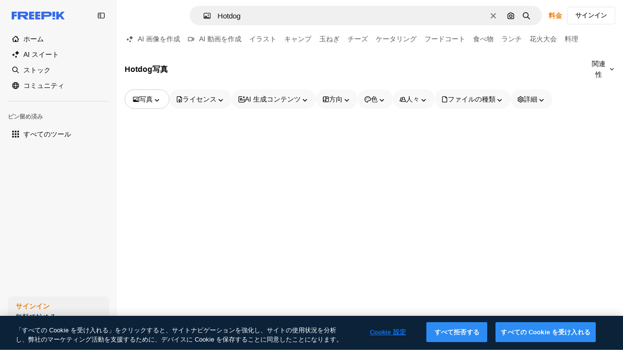

--- FILE ---
content_type: text/javascript
request_url: https://static.cdnpk.net/_next/static/tigxwXB4syZz7QC-LlyDJ/_buildManifest.js
body_size: 21572
content:
self.__BUILD_MANIFEST=function(e,t,a,s,o,n,i,u,c,l,r,d,p,h,y,v,m,g,E,B,k,b,A,f,D,I,x,H,L,j,P,w,N,F,S,_,z,C,K,M,G,Z,R,T,U,O,V,Y,q,W,J,Q,X,$,ee,et,ea,es,eo,en,ei,eu,ec,el,er,ed,ep,eh,ey,ev,em,eg,eE,eB,ek,eb,eA,ef,eD,eI,ex,eH,eL,ej,eP,ew,eN,eF,eS,e_,ez,eC,eK,eM,eG,eZ,eR,eT,eU,eO,eV,eY,eq,eW,eJ,eQ,eX,e$,e0,e8,e1,e9,e5,e3,e4,e2,e6,e7,te,tt,ta,ts,to,tn,ti,tu,tc,tl,tr,td,tp,th,ty,tv,tm,tg,tE,tB,tk,tb,tA,tf,tD,tI,tx,tH,tL,tj,tP,tw,tN,tF,tS,t_,tz,tC,tK,tM,tG,tZ,tR,tT,tU,tO,tV,tY,tq,tW,tJ,tQ,tX,t$,t0,t8,t1,t9,t5,t3,t4,t2,t6,t7,ae,at,aa,as,ao,an,ai,au,ac,al,ar,ad,ap,ah,ay,av,am,ag,aE,aB,ak,ab,aA,af,aD,aI,ax,aH,aL,aj,aP,aw,aN,aF,aS,a_,az,aC,aK,aM,aG,aZ,aR,aT,aU,aO,aV,aY,aq,aW,aJ,aQ,aX,a$,a0,a8,a1,a9,a5,a3,a4,a2,a6,a7,se,st,sa,ss,so,sn,si,su,sc,sl,sr,sd,sp,sh,sy,sv,sm,sg,sE,sB,sk,sb,sA,sf,sD,sI,sx,sH,sL,sj,sP,sw,sN,sF,sS,s_,sz,sC,sK,sM,sG,sZ,sR,sT,sU,sO,sV,sY,sq,sW,sJ,sQ,sX,s$,s0,s8,s1,s9,s5,s3,s4,s2,s6,s7,oe,ot,oa,os,oo,on,oi,ou,oc,ol,or,od,op,oh,oy,ov,om,og,oE,oB,ok,ob,oA,of,oD,oI,ox,oH,oL,oj,oP,ow,oN,oF,oS,o_,oz,oC,oK,oM,oG,oZ,oR,oT,oU,oO,oV,oY,oq,oW,oJ,oQ,oX,o$,o0,o8,o1,o9,o5,o3,o4,o2,o6,o7,ne,nt,na,ns,no,nn,ni,nu,nc,nl,nr,nd,np,nh,ny,nv,nm,ng,nE,nB,nk,nb,nA,nf,nD,nI,nx,nH,nL,nj,nP,nw,nN,nF,nS,n_,nz,nC,nK,nM,nG,nZ,nR,nT,nU,nO,nV,nY,nq,nW,nJ,nQ,nX,n$,n0,n8,n1,n9,n5,n3,n4,n2,n6,n7,ie,it,ia,is,io,ii,iu,ic,il,ir,id,ip,ih,iy,iv,im,ig,iE,iB,ik,ib,iA,iD,iI,ix,iH,iL,ij,iP,iw,iN,iF,iS,i_,iz,iC,iK,iM,iG,iZ,iR,iT,iU,iO,iV,iY,iq,iW,iJ,iQ,iX,i$,i0,i8,i1,i9,i5,i3,i4,i2,i6,i7,ue,ut,ua,us,uo,un,ui,uu,uc,ul,ur,ud,up,uh,uy,uv,um,ug,uE,uB,uk,ub,uA,uf,uD,uI,ux,uH,uL,uj,uP,uw,uN,uF,uS,u_,uz,uC,uK,uM,uG,uZ,uR,uT,uU,uO,uV,uY,uq,uW,uJ,uQ,uX,u$,u0,u8,u1,u9,u5,u3,u4,u2,u6,u7,ce,ct,ca,cs,co,cn,ci,cu,cc,cl,cr,cd,cp,ch,cy,cv,cm,cg,cE,cB,ck,cb,cA,cf,cD,cI,cx,cH,cL,cj,cP,cw,cN,cF,cS,c_,cz,cC,cK,cM,cG,cZ,cR,cT,cU,cO,cV,cY,cq,cW,cJ,cQ,cX){return{__rewrites:{afterFiles:[{has:Q,source:"/:nextInternalLocale(en|ja|tl\\-PH|ceb\\-PH)/metrics",destination:"/:nextInternalLocale/api/metrics"},{has:Q,source:"/:nextInternalLocale(en|ja|tl\\-PH|ceb\\-PH)/healthz",destination:"/:nextInternalLocale/api/healthz"},{has:[{type:e,value:aM}],source:"/en/author/:authorSlug/icons/:param(\\d{1,})",destination:"/en/author/:authorSlug/icons/page/:param"},{has:[{type:e,value:B}],source:"/:nextInternalLocale(en|ja|tl\\-PH|ceb\\-PH)/may-akda/:authorSlug/mga-icon/:param(\\d{1,})",destination:so},{has:[{type:e,value:v}],source:"/:nextInternalLocale(en|ja|tl\\-PH|ceb\\-PH)/tagsulat/:authorSlug/mga-icon/:param(\\d{1,})",destination:so},{has:[{type:e,value:B}],source:"/:nextInternalLocale(en|ja|tl\\-PH|ceb\\-PH)/may-akda/:authorSlug/mga-icon",destination:sn},{has:[{type:e,value:v}],source:"/:nextInternalLocale(en|ja|tl\\-PH|ceb\\-PH)/tagsulat/:authorSlug/mga-icon",destination:sn},{has:[{type:e,value:B}],source:"/:nextInternalLocale(en|ja|tl\\-PH|ceb\\-PH)/may-akda/:authorSlug/mga-video",destination:si},{has:[{type:e,value:v}],source:"/:nextInternalLocale(en|ja|tl\\-PH|ceb\\-PH)/tagsulat/:authorSlug/mga-video",destination:si},{has:[{type:e,value:B}],source:"/:nextInternalLocale(en|ja|tl\\-PH|ceb\\-PH)/may-akda/:authorSlug/animated-mga-icon",destination:su},{has:[{type:e,value:v}],source:"/:nextInternalLocale(en|ja|tl\\-PH|ceb\\-PH)/tagsulat/:authorSlug/animated-mga-icon",destination:su},{has:[{type:e,value:B}],source:sc,destination:tB},{has:[{type:e,value:v}],source:sl,destination:tB},{has:[{type:e,value:B}],source:"/:nextInternalLocale(en|ja|tl\\-PH|ceb\\-PH)/may-akda/:authorSlug/mga-icon/:param",destination:sr},{has:[{type:e,value:v}],source:"/:nextInternalLocale(en|ja|tl\\-PH|ceb\\-PH)/tagsulat/:authorSlug/mga-icon/:param",destination:sr},{has:[{type:e,value:B}],source:"/:nextInternalLocale(en|ja|tl\\-PH|ceb\\-PH)/may-akda/:authorSlug/mga-video/:page",destination:sd},{has:[{type:e,value:v}],source:"/:nextInternalLocale(en|ja|tl\\-PH|ceb\\-PH)/tagsulat/:authorSlug/mga-video/:page",destination:sd},{has:[{type:e,value:B}],source:"/:nextInternalLocale(en|ja|tl\\-PH|ceb\\-PH)/may-akda/:authorSlug/animated-mga-icon/:param",destination:sp},{has:[{type:e,value:v}],source:"/:nextInternalLocale(en|ja|tl\\-PH|ceb\\-PH)/tagsulat/:authorSlug/animated-mga-icon/:param",destination:sp},{has:[{type:e,value:B}],source:"/:nextInternalLocale(en|ja|tl\\-PH|ceb\\-PH)/may-akda/:authorSlug",destination:sh},{has:[{type:e,value:v}],source:"/:nextInternalLocale(en|ja|tl\\-PH|ceb\\-PH)/tagsulat/:authorSlug",destination:sh},{has:[{type:e,value:B}],source:"/:nextInternalLocale(en|ja|tl\\-PH|ceb\\-PH)/may-akda/:authorSlug/:param",destination:sy},{has:[{type:e,value:v}],source:"/:nextInternalLocale(en|ja|tl\\-PH|ceb\\-PH)/tagsulat/:authorSlug/:param",destination:sy},{has:[{type:e,value:B}],source:sc,destination:tB},{has:[{type:e,value:v}],source:sl,destination:tB},{has:[{type:e,value:B}],source:"/:nextInternalLocale(en|ja|tl\\-PH|ceb\\-PH)/libre-disney-template/:code*",destination:sv},{has:[{type:e,value:v}],source:"/:nextInternalLocale(en|ja|tl\\-PH|ceb\\-PH)/libre-disney-padron/:code*",destination:sv},{has:[{type:e,value:v}],source:"/:nextInternalLocale(en|ja|tl\\-PH|ceb\\-PH)/premium-disney-padron/:code*",destination:"/:nextInternalLocale/premium-disney-template/:code*"},{has:[{type:e,value:B}],source:"/:nextInternalLocale(en|ja|tl\\-PH|ceb\\-PH)/libre-mga-larawan-mga-vektor/:param*",destination:sm},{has:[{type:e,value:v}],source:"/:nextInternalLocale(en|ja|tl\\-PH|ceb\\-PH)/libre-mga-hulagway-mga-bektor/:param*",destination:sm},{has:[{type:e,value:S}],source:"/:nextInternalLocale(en|ja|tl\\-PH|ceb\\-PH)/free-photos-vectors/:param*",destination:j},{has:[{type:e,value:A},{type:t,key:p}],source:tl,destination:tk},{has:[{type:e,value:A}],source:tl,destination:tb},{has:[{type:e,value:b},{type:t,key:p}],source:tl,destination:tk},{has:[{type:e,value:b}],source:tl,destination:tb},{has:[{type:e,value:B},{type:t,key:p}],source:tr,destination:tk},{has:[{type:e,value:B}],source:tr,destination:tb},{has:[{type:e,value:v},{type:t,key:p}],source:tr,destination:tk},{has:[{type:e,value:v}],source:tr,destination:tb},{has:[{type:e,value:K}],source:tr,destination:"/:nextInternalLocale/icons"},{has:[{type:e,value:K}],source:"/:nextInternalLocale(en|ja|tl\\-PH|ceb\\-PH)/mga-icon/:id*",destination:"/:nextInternalLocale/icons/:id*"},{has:[{type:e,value:S}],source:tl,destination:j},{has:[{type:e,value:S}],source:"/:nextInternalLocale(en|ja|tl\\-PH|ceb\\-PH)/icons/:id*",destination:j},{has:[{type:e,value:v}],source:"/:nextInternalLocale(en|ja|tl\\-PH|ceb\\-PH)/ai/icon-tigmugna/himan",destination:"/:nextInternalLocale/ai/icon-generator/tool"},{has:[{type:e,value:A},{type:t,key:p}],source:tA,destination:tf},{has:[{type:e,value:A}],source:tA,destination:tD},{has:[{type:e,value:b},{type:t,key:p}],source:tA,destination:tf},{has:[{type:e,value:b}],source:tA,destination:tD},{has:[{type:e,value:B},{type:t,key:p}],source:td,destination:tf},{has:[{type:e,value:B}],source:td,destination:tD},{has:[{type:e,value:v},{type:t,key:p}],source:td,destination:tf},{has:[{type:e,value:v}],source:td,destination:tD},{has:[{type:e,value:K}],source:td,destination:"/:nextInternalLocale/animated-icons"},{has:[{type:t,key:p},{type:e,value:A}],source:sg,destination:tI},{has:[{type:e,value:A}],source:sg,destination:tx},{has:[{type:t,key:p},{type:e,value:b}],source:sE,destination:tI},{has:[{type:e,value:b}],source:sE,destination:tx},{has:[{type:t,key:p},{type:e,value:B}],source:sB,destination:tI},{has:[{type:e,value:B}],source:sB,destination:tx},{has:[{type:t,key:p},{type:e,value:v}],source:sk,destination:tI},{has:[{type:e,value:v}],source:sk,destination:tx},{has:[{type:e,value:A},{type:t,key:p}],source:sb,destination:tH},{has:[{type:e,value:A}],source:sb,destination:tL},{has:[{type:e,value:b},{type:t,key:p}],source:sA,destination:tH},{has:[{type:e,value:b}],source:sA,destination:tL},{has:[{type:e,value:B},{type:t,key:p}],source:tj,destination:tH},{has:[{type:e,value:B}],source:tj,destination:tL},{has:[{type:e,value:v},{type:t,key:p}],source:tj,destination:tH},{has:[{type:e,value:v}],source:tj,destination:tL},{has:[{type:e,value:"www.freepik.es|freepik.es|br.freepik.com|localhost"}],source:"/:nextInternalLocale(en|ja|tl\\-PH|ceb\\-PH)/mockups/categorias/:slug",destination:"/:nextInternalLocale/mockups/category/:slug"},{has:[{type:e,value:tp}],source:"/it/mockups/categorie/:slug",destination:"/it/mockups/category/:slug"},{has:[{type:e,value:th}],source:"/fr/mockups/categories/:slug",destination:"/fr/mockups/category/:slug"},{has:[{type:e,value:ty}],source:"/de/mockups/kategorien/:slug",destination:"/de/mockups/category/:slug"},{has:[{type:e,value:ti}],source:"/nl/mockups/categorien/:slug",destination:"/nl/mockups/category/:slug"},{has:[{type:e,value:b}],source:"/ja/%E3%83%A2%E3%83%83%E3%82%AF%E3%82%A2%E3%83%83%E3%83%97/%E3%82%AB%E3%83%86%E3%82%B4%E3%83%AA%E3%83%BC/:slug",destination:"/ja/mockups/category/:slug"},{has:[{type:e,value:aG}],source:"/ko/%EB%AA%A9%EC%97%85/%EC%B9%B4%ED%85%8C%EA%B3%A0%EB%A6%AC/:slug",destination:"/ko/mockups/category/:slug"},{has:[{type:e,value:tv}],source:"/pl/mockups/kategorie/:slug",destination:"/pl/mockups/category/:slug"},{has:[{type:e,value:sf}],source:"/ru/%D0%BC%D0%BE%D0%BA%D0%B0%D0%BF%D1%8B/k%D0%B0%D1%82%D0%B5%D0%B3%D0%BE%D1%80%D0%B8%D0%B8/:slug",destination:"/ru/mockups/category/:slug"},{has:[{type:e,value:ec}],source:"/zh-HK/%E6%A8%A3%E6%9C%AC/%E9%A1%9E%E5%88%A5/:slug",destination:"/zh-HK/mockups/category/:slug"},{has:[{type:e,value:el}],source:"/hi-IN/%E0%A4%AE%E0%A5%89%E0%A4%95%E0%A4%85%E0%A4%AA/%E0%A4%95%E0%A5%87%E0%A4%9F%E0%A5%87%E0%A4%97%E0%A4%B0%E0%A5%80/:slug",destination:"/hi-IN/mockups/category/:slug"},{has:[{type:e,value:er}],source:"/th-TH/%E0%B8%8A%E0%B8%B4%E0%B9%89%E0%B8%99%E0%B8%87%E0%B8%B2%E0%B8%99%E0%B8%88%E0%B8%B3%E0%B8%A5%E0%B8%AD%E0%B8%87/%E0%B8%AB%E0%B8%A1%E0%B8%A7%E0%B8%94%E0%B8%AB%E0%B8%A1%E0%B8%B9%E0%B9%88/:slug",destination:"/th-TH/mockups/category/:slug"},{has:[{type:e,value:ed}],source:"/cs-CZ/mockupy/kategorie/:slug",destination:"/cs-CZ/mockups/category/:slug"},{has:[{type:e,value:ep}],source:"/da-DK/mockups/kategori/:slug",destination:"/da-DK/mockups/category/:slug"},{has:[{type:e,value:eh}],source:"/fi-FI/mallikuvat/kategoria/:slug",destination:"/fi-FI/mockups/category/:slug"},{has:[{type:e,value:ey}],source:"/nb-NO/mockups/kategori/:slug",destination:"/nb-NO/mockups/category/:slug"},{has:[{type:e,value:ev}],source:"/sv-SE/mockups/kategori/:slug",destination:"/sv-SE/mockups/category/:slug"},{has:[{type:e,value:em}],source:"/tr-TR/mockup/kategori/:slug",destination:"/tr-TR/mockups/category/:slug"},{has:[{type:e,value:eg}],source:"/id-ID/mockup/kategori/:slug",destination:"/id-ID/mockups/category/:slug"},{has:[{type:e,value:eE}],source:"/vi-VN/mo-hinh/danh-muc/:slug",destination:"/vi-VN/mockups/category/:slug"},{has:[{type:e,value:eB}],source:"/af-ZA/voorstellings/kategorie/:slug",destination:"/af-ZA/mockups/category/:slug"},{has:[{type:e,value:ek}],source:"/az-AZ/maketl%c9%99r/kateqoriya/:slug",destination:"/az-AZ/mockups/category/:slug"},{has:[{type:e,value:eb}],source:"/be-BY/%d0%bc%d0%b0%d0%ba%d0%b0%d0%bf%d1%8b/%d0%ba%d0%b0%d1%82%d1%8d%d0%b3%d0%be%d1%80%d1%8b%d1%8f/:slug",destination:"/be-BY/mockups/category/:slug"},{has:[{type:e,value:eA}],source:"/bg-BG/%D0%BC%D0%B0%D0%BA%D0%B5%D1%82%D0%B8/%D0%BA%D0%B0%D1%82%D0%B5%D0%B3%D0%BE%D1%80%D0%B8%D1%8F/:slug",destination:"/bg-BG/mockups/category/:slug"},{has:[{type:e,value:ef}],source:"/bn-BD/%E0%A6%AE%E0%A6%95%E0%A6%86%E0%A6%AA/%E0%A6%95%E0%A7%8D%E0%A6%AF%E0%A6%BE%E0%A6%9F%E0%A6%BE%E0%A6%97%E0%A6%B0%E0%A6%BF/:slug",destination:"/bn-BD/mockups/category/:slug"},{has:[{type:e,value:eD}],source:"/bs-BA/makete/kategorija/:slug",destination:"/bs-BA/mockups/category/:slug"},{has:[{type:e,value:v}],source:"/ceb-PH/mga-mockup/kategoriya/:slug",destination:"/ceb-PH/mockups/category/:slug"},{has:[{type:e,value:eI}],source:"/el-GR/mockups/katigoria/:slug",destination:"/el-GR/mockups/category/:slug"},{has:[{type:e,value:ex}],source:"/et-EE/makette/kategooria/:slug",destination:"/et-EE/mockups/category/:slug"},{has:[{type:e,value:eH}],source:"/gu-IN/%e0%aa%ae%e0%ab%8b%e0%aa%95%e0%aa%85%e0%aa%aa%e0%ab%8d%e0%aa%b8/%e0%aa%b6%e0%ab%8d%e0%aa%b0%e0%ab%87%e0%aa%a3%e0%ab%80/:slug",destination:"/gu-IN/mockups/category/:slug"},{has:[{type:e,value:eL}],source:"/ha-NG/tsararrun-samfura/naui/:slug",destination:"/ha-NG/mockups/category/:slug"},{has:[{type:e,value:ej}],source:"/hr-HR/makete/kategorija/:slug",destination:"/hr-HR/mockups/category/:slug"},{has:[{type:e,value:eP}],source:"/hu-HU/makettek/kategoria/:slug",destination:"/hu-HU/mockups/category/:slug"},{has:[{type:e,value:ew}],source:"/hy-AM/%d5%b4%d5%a1%d5%af%d5%a5%d5%bf%d5%b6%d5%a5%d6%80/%d5%af%d5%a1%d5%bf%d5%a5%d5%a3%d5%b8%d6%80%d5%ab%d5%a1/:slug",destination:"/hy-AM/mockups/category/:slug"},{has:[{type:e,value:eN}],source:"/ig-NG/ihe-nlereanya/%e1%bb%a5d%e1%bb%8b/:slug",destination:"/ig-NG/mockups/category/:slug"},{has:[{type:e,value:eF}],source:"/is-IS/fleiri-synishorn/flokkur/:slug",destination:"/is-IS/mockups/category/:slug"},{has:[{type:e,value:eS}],source:"/jv-ID/para-mockup/kategori/:slug",destination:"/jv-ID/mockups/category/:slug"},{has:[{type:e,value:e_}],source:"/ka-GE/%e1%83%9b%e1%83%90%e1%83%99%e1%83%94%e1%83%a2%e1%83%94%e1%83%91%e1%83%98/%e1%83%99%e1%83%90%e1%83%a2%e1%83%94%e1%83%92%e1%83%9d%e1%83%a0%e1%83%98%e1%83%90/:slug",destination:"/ka-GE/mockups/category/:slug"},{has:[{type:e,value:ez}],source:"/kk-KZ/%d0%bc%d0%be%d0%ba%d0%b0%d0%bf%d1%82%d0%b0%d1%80/%d1%81%d0%b0%d0%bd%d0%b0%d1%82/:slug",destination:"/kk-KZ/mockups/category/:slug"},{has:[{type:e,value:eC}],source:"/km-KH/%e1%9e%85%e1%9f%92%e1%9e%9a%e1%9e%be%e1%9e%93%e1%9e%82%e1%9f%86%e1%9e%9a%e1%9e%bc/%e1%9e%94%e1%9f%92%e1%9e%9a%e1%9e%97%e1%9f%81%e1%9e%91/:slug",destination:"/km-KH/mockups/category/:slug"},{has:[{type:e,value:eK}],source:"/kn-IN/%e0%b2%86%e0%b2%95%e0%b3%83%e0%b2%a4%e0%b2%bf-%e0%b2%ae%e0%b2%be%e0%b2%a6%e0%b2%b0%e0%b2%bf/%e0%b2%b5%e0%b2%b0%e0%b3%8d%e0%b2%97/:slug",destination:"/kn-IN/mockups/category/:slug"},{has:[{type:e,value:eM}],source:"/lo-LA/%E0%BA%AB%E0%BA%BC%E0%BA%B2%E0%BA%8D%E0%BB%81%E0%BA%9A%E0%BA%9A%E0%BA%88%E0%BA%B3%E0%BA%A5%E0%BA%AD%E0%BA%87/%E0%BA%9B%E0%BA%B0%E0%BB%80%E0%BA%9E%E0%BA%94/:slug",destination:"/lo-LA/mockups/category/:slug"},{has:[{type:e,value:eG}],source:"/lt-LT/maketai/kategorija/:slug",destination:"/lt-LT/mockups/category/:slug"},{has:[{type:e,value:eZ}],source:"/lv-LV/maketiem/kategorija/:slug",destination:"/lv-LV/mockups/category/:slug"},{has:[{type:e,value:eR}],source:"/mk-MK/%d0%bc%d0%b0%d0%ba%d0%b5%d1%82%d0%b8/%d0%ba%d0%b0%d1%82%d0%b5%d0%b3%d0%be%d1%80%d0%b8%d1%98%d0%b0/:slug",destination:"/mk-MK/mockups/category/:slug"},{has:[{type:e,value:eT}],source:"/ml-IN/%e0%b4%ae%e0%b5%8b%e0%b4%95%e0%b5%8d%e0%b4%95%e0%b4%aa%e0%b5%8d%e0%b4%aa%e0%b5%81%e0%b4%95%e0%b5%be/%e0%b4%b5%e0%b4%bf%e0%b4%ad%e0%b4%be%e0%b4%97%e0%b4%82/:slug",destination:"/ml-IN/mockups/category/:slug"},{has:[{type:e,value:eU}],source:"/mn-MN/%d1%82%d0%b0%d0%bd%d0%b8%d0%bb%d1%86%d1%83%d1%83%d0%bb%d0%b3%d0%b0-%d0%b7%d0%b0%d0%b3%d0%b2%d0%b0%d1%80%d1%83%d1%83%d0%b4/%d0%b0%d0%bd%d0%b3%d0%b8%d0%bb%d0%b0%d0%bb/:slug",destination:"/mn-MN/mockups/category/:slug"},{has:[{type:e,value:eO}],source:"/mr-IN/%E0%A4%AE%E0%A5%89%E0%A4%95%E0%A4%85%E0%A4%AA%E0%A5%8D%E0%A4%B8/%E0%A4%B5%E0%A4%B0%E0%A5%8D%E0%A4%97/:slug",destination:"/mr-IN/mockups/category/:slug"},{has:[{type:e,value:eV}],source:"/ms-MY/mockup-berbilang/kategori/:slug",destination:"/ms-MY/mockups/category/:slug"},{has:[{type:e,value:eY}],source:"/my-MM/%e1%80%99%e1%80%b1%e1%80%ac%e1%80%b7%e1%80%80%e1%80%95%e1%80%ba%e1%80%99%e1%80%bb%e1%80%ac%e1%80%b8/%e1%80%a1%e1%80%99%e1%80%bb%e1%80%ad%e1%80%af%e1%80%b8%e1%80%a1%e1%80%85%e1%80%ac%e1%80%b8/:slug",destination:"/my-MM/mockups/category/:slug"},{has:[{type:e,value:eq}],source:"/ne-NP/%e0%a4%ae%e0%a5%8b%e0%a4%95%e0%a4%85%e0%a4%aa%e0%a4%b9%e0%a4%b0%e0%a5%82/%e0%a4%b6%e0%a5%8d%e0%a4%b0%e0%a5%87%e0%a4%a3%e0%a5%80/:slug",destination:"/ne-NP/mockups/category/:slug"},{has:[{type:e,value:eW}],source:"/pa-IN/%e0%a8%ae%e0%a9%8c%e0%a8%95%e0%a8%85%e0%a9%b1%e0%a8%aa%e0%a8%b8/%e0%a8%b8%e0%a8%bc%e0%a9%8d%e0%a8%b0%e0%a9%87%e0%a8%a3%e0%a9%80/:slug",destination:"/pa-IN/mockups/category/:slug"},{has:[{type:e,value:"pt.freepik.com|localhost"}],source:"/pt/mockups/categorias/:slug",destination:"/pt/mockups/category/:slug"},{has:[{type:e,value:eJ}],source:"/ro-RO/mockup-uri/categorie/:slug",destination:"/ro-RO/mockups/category/:slug"},{has:[{type:e,value:eQ}],source:"/si-LK/%E0%B6%B6%E0%B7%9C%E0%B7%84%E0%B7%9D-%E0%B6%B8%E0%B7%9C%E0%B6%9A%E0%B7%8A%E0%B6%85%E0%B6%B4%E0%B7%8A/%E0%B6%B4%E0%B7%8A%E0%B6%BB%E0%B7%80%E0%B6%BB%E0%B7%8A%E0%B6%9C%E0%B6%BA/:slug",destination:"/si-LK/mockups/category/:slug"},{has:[{type:e,value:eX}],source:"/sk-SK/mockupy/kateg%c3%b3ria/:slug",destination:"/sk-SK/mockups/category/:slug"},{has:[{type:e,value:e$}],source:"/sl-SI/maket/kategorija/:slug",destination:"/sl-SI/mockups/category/:slug"},{has:[{type:e,value:e0}],source:"/so-SO/muunado/qeybta/:slug",destination:"/so-SO/mockups/category/:slug"},{has:[{type:e,value:e8}],source:"/sq-AL/disa-makete/kategori/:slug",destination:"/sq-AL/mockups/category/:slug"},{has:[{type:e,value:e1}],source:"/sr-RS/makete/kategorija/:slug",destination:"/sr-RS/mockups/category/:slug"},{has:[{type:e,value:e9}],source:"/sw-KE/maktaba/kategoria/:slug",destination:"/sw-KE/mockups/category/:slug"},{has:[{type:e,value:e5}],source:"/ta-IN/%E0%AE%A8%E0%AE%95%E0%AE%B2%E0%AF%8D-%E0%AE%B5%E0%AE%9F%E0%AE%BF%E0%AE%B5%E0%AE%99%E0%AF%8D%E0%AE%95%E0%AE%B3%E0%AF%8D/%E0%AE%B5%E0%AE%95%E0%AF%88/:slug",destination:"/ta-IN/mockups/category/:slug"},{has:[{type:e,value:e3}],source:"/te-IN/%E0%B0%AE%E0%B0%BE%E0%B0%95%E0%B1%8D%E0%B0%AA%E0%B1%8D%E0%B0%B2%E0%B1%81/%E0%B0%B5%E0%B0%B0%E0%B1%8D%E0%B0%97%E0%B0%82/:slug",destination:"/te-IN/mockups/category/:slug"},{has:[{type:e,value:B}],source:"/tl-PH/mga-mockup/kategorya/:slug",destination:"/tl-PH/mockups/category/:slug"},{has:[{type:e,value:e4}],source:"/uk-UA/%D0%BC%D0%BE%D0%BA%D0%B0%D0%BF%D0%B8/%D0%BA%D0%B0%D1%82%D0%B5%D0%B3%D0%BE%D1%80%D1%96%D1%8F/:slug",destination:"/uk-UA/mockups/category/:slug"},{has:[{type:e,value:e2}],source:"/uz-UZ/maketlar/kategoriya/:slug",destination:"/uz-UZ/mockups/category/:slug"},{has:[{type:e,value:e6}],source:"/yo-NG/%c3%a0w%e1%bb%8dn-%c3%a0p%e1%ba%b9%e1%ba%b9r%e1%ba%b9-%c3%a0w%c3%b2r%c3%a1n/%e1%ba%b9ka/:slug",destination:"/yo-NG/mockups/category/:slug"},{has:[{type:e,value:e7}],source:"/zh-CN/%E6%A8%A1%E5%9E%8B/%E7%B1%BB%E5%88%AB/:slug",destination:"/zh-CN/mockups/category/:slug"},{has:[{type:e,value:te}],source:"/zh-TW/%e5%a4%9a%e5%80%8b%e6%a8%a1%e6%93%ac%e5%9c%96/%e9%a1%9e%e5%88%a5/:slug",destination:"/zh-TW/mockups/category/:slug"},{has:[{type:e,value:tt}],source:"/zu-ZA/izifanekiso/isigaba/:slug",destination:"/zu-ZA/mockups/category/:slug"},{has:[{type:e,value:K}],source:"/:nextInternalLocale(en|ja|tl\\-PH|ceb\\-PH)/mga-larawan/:param+",destination:"/:nextInternalLocale/photos/:param+"},{has:[{type:e,value:S}],source:"/:nextInternalLocale(en|ja|tl\\-PH|ceb\\-PH)/photos/:param+",destination:j},{has:[{type:e,value:B}],source:"/:nextInternalLocale(en|ja|tl\\-PH|ceb\\-PH)/sikat-psd",destination:"/:nextInternalLocale/popular-psd"},{has:[{type:e,value:B}],source:"/:nextInternalLocale(en|ja|tl\\-PH|ceb\\-PH)/sikat-psd/:param*",destination:"/:nextInternalLocale/popular-psd/:param*"},{has:[{type:t,key:p},{type:e,value:A}],source:tP,destination:tw},{has:[{type:e,value:A}],source:tP,destination:tN},{has:[{type:t,key:p},{type:e,value:b}],source:tP,destination:tw},{has:[{type:e,value:b}],source:tP,destination:tN},{has:[{type:t,key:p},{type:e,value:B}],source:tF,destination:tw},{has:[{type:e,value:B}],source:tF,destination:tN},{has:[{type:t,key:p},{type:e,value:v}],source:tF,destination:tw},{has:[{type:e,value:v}],source:tF,destination:tN},{has:[{type:e,value:b}],source:"/:nextInternalLocale(en|ja|tl\\-PH|ceb\\-PH)/%E6%96%99%E9%87%91",destination:aZ},{has:[{type:e,value:B}],source:"/:nextInternalLocale(en|ja|tl\\-PH|ceb\\-PH)/pagpepresyo",destination:aZ},{has:[{type:e,value:v}],source:"/:nextInternalLocale(en|ja|tl\\-PH|ceb\\-PH)/presyo",destination:aZ},{has:[{type:e,value:b}],source:"/:nextInternalLocale(en|ja|tl\\-PH|ceb\\-PH)/%E6%96%99%E9%87%91/:id*",destination:aR},{has:[{type:e,value:B}],source:"/:nextInternalLocale(en|ja|tl\\-PH|ceb\\-PH)/pagpepresyo/:id*",destination:aR},{has:[{type:e,value:v}],source:"/:nextInternalLocale(en|ja|tl\\-PH|ceb\\-PH)/presyo/:id*",destination:aR},{has:[{type:e,value:B}],source:"/:nextInternalLocale(en|ja|tl\\-PH|ceb\\-PH)/pagpepresyo-grupo",destination:sD},{has:[{type:e,value:v}],source:"/:nextInternalLocale(en|ja|tl\\-PH|ceb\\-PH)/presyo-mga-grupo",destination:sD},{has:[{type:e,value:B}],source:"/:nextInternalLocale(en|ja|tl\\-PH|ceb\\-PH)/libre-vektor",destination:sI},{has:[{type:e,value:v}],source:"/:nextInternalLocale(en|ja|tl\\-PH|ceb\\-PH)/libre-bektor",destination:sI},{has:[{type:e,value:B}],source:"/:nextInternalLocale(en|ja|tl\\-PH|ceb\\-PH)/libre-vektor/:id*",destination:sx},{has:[{type:e,value:v}],source:"/:nextInternalLocale(en|ja|tl\\-PH|ceb\\-PH)/libre-bektor/:id*",destination:sx},{has:[{type:e,value:B}],source:"/:nextInternalLocale(en|ja|tl\\-PH|ceb\\-PH)/premium-vektor",destination:sH},{has:[{type:e,value:v}],source:"/:nextInternalLocale(en|ja|tl\\-PH|ceb\\-PH)/premium-bektor",destination:sH},{has:[{type:e,value:B}],source:"/:nextInternalLocale(en|ja|tl\\-PH|ceb\\-PH)/premium-vektor/:id*",destination:sL},{has:[{type:e,value:v}],source:"/:nextInternalLocale(en|ja|tl\\-PH|ceb\\-PH)/premium-bektor/:id*",destination:sL},{has:[{type:e,value:B}],source:"/:nextInternalLocale(en|ja|tl\\-PH|ceb\\-PH)/libre-larawan",destination:sj},{has:[{type:e,value:v}],source:"/:nextInternalLocale(en|ja|tl\\-PH|ceb\\-PH)/libre-hulagway",destination:sj},{has:[{type:e,value:B}],source:"/:nextInternalLocale(en|ja|tl\\-PH|ceb\\-PH)/libre-larawan/:id*",destination:sP},{has:[{type:e,value:v}],source:"/:nextInternalLocale(en|ja|tl\\-PH|ceb\\-PH)/libre-hulagway/:id*",destination:sP},{has:[{type:e,value:B}],source:"/:nextInternalLocale(en|ja|tl\\-PH|ceb\\-PH)/premium-larawan",destination:sw},{has:[{type:e,value:v}],source:"/:nextInternalLocale(en|ja|tl\\-PH|ceb\\-PH)/premium-hulagway",destination:sw},{has:[{type:e,value:B}],source:"/:nextInternalLocale(en|ja|tl\\-PH|ceb\\-PH)/premium-larawan/:id*",destination:sN},{has:[{type:e,value:v}],source:"/:nextInternalLocale(en|ja|tl\\-PH|ceb\\-PH)/premium-hulagway/:id*",destination:sN},{has:[{type:e,value:K}],source:"/:nextInternalLocale(en|ja|tl\\-PH|ceb\\-PH)/libre-psd",destination:"/:nextInternalLocale/free-psd"},{has:[{type:e,value:K}],source:"/:nextInternalLocale(en|ja|tl\\-PH|ceb\\-PH)/libre-psd/:id*",destination:"/:nextInternalLocale/free-psd/:id*"},{has:[{type:e,value:K}],source:"/:nextInternalLocale(en|ja|tl\\-PH|ceb\\-PH)/libre-ai-larawan",destination:"/:nextInternalLocale/free-ai-image"},{has:[{type:e,value:K}],source:"/:nextInternalLocale(en|ja|tl\\-PH|ceb\\-PH)/libre-ai-larawan/:id*",destination:"/:nextInternalLocale/free-ai-image/:id*"},{has:[{type:e,value:K}],source:"/:nextInternalLocale(en|ja|tl\\-PH|ceb\\-PH)/premium-ai-larawan",destination:"/:nextInternalLocale/premium-ai-image"},{has:[{type:e,value:K}],source:"/:nextInternalLocale(en|ja|tl\\-PH|ceb\\-PH)/premium-ai-larawan/:id*",destination:"/:nextInternalLocale/premium-ai-image/:id*"},{has:[{type:e,value:S}],source:"/:nextInternalLocale(en|ja|tl\\-PH|ceb\\-PH)/free-vector",destination:j},{has:[{type:e,value:S}],source:"/:nextInternalLocale(en|ja|tl\\-PH|ceb\\-PH)/free-vector/:id*",destination:j},{has:[{type:e,value:S}],source:"/:nextInternalLocale(en|ja|tl\\-PH|ceb\\-PH)/premium-vector",destination:j},{has:[{type:e,value:S}],source:"/:nextInternalLocale(en|ja|tl\\-PH|ceb\\-PH)/premium-vector/:id*",destination:j},{has:[{type:e,value:S}],source:"/:nextInternalLocale(en|ja|tl\\-PH|ceb\\-PH)/free-photo",destination:j},{has:[{type:e,value:S}],source:"/:nextInternalLocale(en|ja|tl\\-PH|ceb\\-PH)/free-photo/:id*",destination:j},{has:[{type:e,value:S}],source:"/:nextInternalLocale(en|ja|tl\\-PH|ceb\\-PH)/premium-photo",destination:j},{has:[{type:e,value:S}],source:"/:nextInternalLocale(en|ja|tl\\-PH|ceb\\-PH)/premium-photo/:id*",destination:j},{has:[{type:e,value:S}],source:"/:nextInternalLocale(en|ja|tl\\-PH|ceb\\-PH)/free-psd",destination:j},{has:[{type:e,value:S}],source:"/:nextInternalLocale(en|ja|tl\\-PH|ceb\\-PH)/free-psd/:id*",destination:j},{has:[{type:e,value:S}],source:"/:nextInternalLocale(en|ja|tl\\-PH|ceb\\-PH)/free-ai-image",destination:j},{has:[{type:e,value:S}],source:"/:nextInternalLocale(en|ja|tl\\-PH|ceb\\-PH)/free-ai-image/:id*",destination:j},{has:[{type:e,value:S}],source:"/:nextInternalLocale(en|ja|tl\\-PH|ceb\\-PH)/premium-ai-image",destination:j},{has:[{type:e,value:S}],source:"/:nextInternalLocale(en|ja|tl\\-PH|ceb\\-PH)/premium-ai-image/:id*",destination:j},{has:[{type:e,value:tS}],source:aT,destination:j},{has:[{type:e,value:tS}],source:"/:nextInternalLocale(en|ja|tl\\-PH|ceb\\-PH)/templates/:id*",destination:j},{has:[{type:t,key:p},{type:e,value:A}],source:tu,destination:t_},{has:[{type:e,value:A}],source:tu,destination:tz},{has:[{type:t,key:p},{type:e,value:b}],source:sF,destination:t_},{has:[{type:e,value:b}],source:sF,destination:tz},{has:[{type:t,key:p},{type:e,value:B}],source:tu,destination:t_},{has:[{type:e,value:B}],source:tu,destination:tz},{has:[{type:t,key:p},{type:e,value:v}],source:tu,destination:t_},{has:[{type:e,value:v}],source:tu,destination:tz},{has:[{type:t,key:p},{type:e,value:A}],source:aT,destination:tC},{has:[{type:e,value:A}],source:aT,destination:tK},{has:[{type:t,key:p},{type:e,value:b}],source:sS,destination:tC},{has:[{type:e,value:b}],source:sS,destination:tK},{has:[{type:t,key:p},{type:e,value:B}],source:s_,destination:tC},{has:[{type:e,value:B}],source:s_,destination:tK},{has:[{type:t,key:p},{type:e,value:v}],source:sz,destination:tC},{has:[{type:e,value:v}],source:sz,destination:tK},{has:[{type:e,value:"www.freepik.com|freepik.com|ru.freepik.com|localhost"}],source:"/:nextInternalLocale(en|ja|tl\\-PH|ceb\\-PH)/create/:slug",destination:"/:nextInternalLocale/templates/category/:slug"},{has:[{type:e,value:"www.freepik.es|freepik.es|localhost"}],source:"/es/crear/:slug",destination:"/es/templates/category/:slug"},{has:[{type:e,value:ty}],source:"/de/erstellen/:slug",destination:"/de/templates/category/:slug"},{has:[{type:e,value:th}],source:"/fr/creer/:slug",destination:"/fr/templates/category/:slug"},{has:[{type:e,value:tp}],source:"/it/creare/:slug",destination:"/it/templates/category/:slug"},{has:[{type:e,value:aU}],source:"/pt/criar/:slug",destination:"/pt/templates/category/:slug"},{has:[{type:e,value:b}],source:"/ja/%E4%BD%9C%E6%88%90%E3%81%99%E3%82%8B/:slug",destination:"/ja/templates/category/:slug"},{has:[{type:e,value:aG}],source:"/ko/%EC%83%9D%EC%84%B1%ED%95%98%EA%B8%B0/:slug",destination:"/ko/templates/category/:slug"},{has:[{type:e,value:ti}],source:"/nl/maken/:slug",destination:"/nl/templates/category/:slug"},{has:[{type:e,value:tv}],source:"/pl/tworzyc/:slug",destination:"/pl/templates/category/:slug"},{has:[{type:e,value:ec}],source:"/zh-HK/%E5%89%B5%E9%80%A0/:slug",destination:"/zh-HK/templates/category/:slug"},{has:[{type:e,value:el}],source:"/hi-IN/%E0%A4%95%E0%A5%8D%E0%A4%B0%E0%A5%80%E0%A4%90%E0%A4%9F/:slug",destination:"/hi-IN/templates/category/:slug"},{has:[{type:e,value:er}],source:"/th-TH/%E0%B8%AA%E0%B8%A3%E0%B9%89%E0%B8%B2%E0%B8%87/:slug",destination:"/th-TH/templates/category/:slug"},{has:[{type:e,value:ed}],source:"/cs-CZ/vytvorit/:slug",destination:"/cs-CZ/templates/category/:slug"},{has:[{type:e,value:ep}],source:"/da-DK/generer/:slug",destination:"/da-DK/templates/category/:slug"},{has:[{type:e,value:eh}],source:"/fi-FI/luo/:slug",destination:"/fi-FI/templates/category/:slug"},{has:[{type:e,value:ey}],source:"/nb-NO/opprette/:slug",destination:"/nb-NO/templates/category/:slug"},{has:[{type:e,value:ev}],source:"/sv-SE/skapa/:slug",destination:"/sv-SE/templates/category/:slug"},{has:[{type:e,value:em}],source:"/tr-TR/olustur/:slug",destination:"/tr-TR/templates/category/:slug"},{has:[{type:e,value:eg}],source:"/id-ID/buat/:slug",destination:"/id-ID/templates/category/:slug"},{has:[{type:e,value:eE}],source:"/vi-VN/tao/:slug",destination:"/vi-VN/templates/category/:slug"},{has:[{type:e,value:ef}],source:"/bn-BD/%E0%A6%A4%E0%A7%88%E0%A6%B0%E0%A6%BF-%E0%A6%95%E0%A6%B0%E0%A7%81%E0%A6%A8/:slug",destination:"/bn-BD/templates/category/:slug"},{has:[{type:e,value:e7}],source:"/zh-CN/%E5%88%9B%E5%BB%BA/:slug",destination:"/zh-CN/templates/category/:slug"},{has:[{type:e,value:eI}],source:"/el-GR/dimiourgia/:slug",destination:"/el-GR/templates/category/:slug"},{has:[{type:e,value:eV}],source:"/ms-MY/cipta/:slug",destination:"/ms-MY/templates/category/:slug"},{has:[{type:e,value:eJ}],source:"/ro-RO/creare/:slug",destination:"/ro-RO/templates/category/:slug"},{has:[{type:e,value:e5}],source:"/ta-IN/%E0%AE%89%E0%AE%B0%E0%AF%81%E0%AE%B5%E0%AE%BE%E0%AE%95%E0%AF%8D%E0%AE%95%E0%AF%81/:slug",destination:"/ta-IN/templates/category/:slug"},{has:[{type:e,value:e4}],source:"/uk-UA/%D1%81%D1%82%D0%B2%D0%BE%D1%80%D0%B8%D1%82%D0%B8/:slug",destination:"/uk-UA/templates/category/:slug"},{has:[{type:e,value:eB}],source:"/af-ZA/skep/:slug",destination:"/af-ZA/templates/category/:slug"},{has:[{type:e,value:eP}],source:"/hu-HU/keszites/:slug",destination:"/hu-HU/templates/category/:slug"},{has:[{type:e,value:eA}],source:"/bg-BG/%D1%81%D1%8A%D0%B7%D0%B4%D0%B0%D0%B9/:slug",destination:"/bg-BG/templates/category/:slug"},{has:[{type:e,value:e9}],source:"/sw-KE/unda/:slug",destination:"/sw-KE/templates/category/:slug"},{has:[{type:e,value:e3}],source:"/te-IN/%E0%B0%B8%E0%B1%83%E0%B0%B7%E0%B1%8D%E0%B0%9F%E0%B0%BF%E0%B0%82%E0%B0%9A%E0%B1%81/:slug",destination:"/te-IN/templates/category/:slug"},{has:[{type:e,value:eO}],source:"/mr-IN/%E0%A4%A4%E0%A4%AF%E0%A4%BE%E0%A4%B0-%E0%A4%95%E0%A4%B0%E0%A4%BE/:slug",destination:"/mr-IN/templates/category/:slug"},{has:[{type:e,value:eX}],source:"/sk-SK/vytvorit/:slug",destination:"/sk-SK/templates/category/:slug"},{has:[{type:e,value:ex}],source:"/et-EE/loo/:slug",destination:"/et-EE/templates/category/:slug"},{has:[{type:e,value:eZ}],source:"/lv-LV/izveidot/:slug",destination:"/lv-LV/templates/category/:slug"},{has:[{type:e,value:eG}],source:"/lt-LT/kurti/:slug",destination:"/lt-LT/templates/category/:slug"},{has:[{type:e,value:e$}],source:"/sl-SI/ustvari/:slug",destination:"/sl-SI/templates/category/:slug"},{has:[{type:e,value:ej}],source:"/hr-HR/stvoriti/:slug",destination:"/hr-HR/templates/category/:slug"},{has:[{type:e,value:e1}],source:"/sr-RS/napraviti/:slug",destination:"/sr-RS/templates/category/:slug"},{has:[{type:e,value:B}],source:"/tl-PH/lumikha/:slug",destination:"/tl-PH/templates/category/:slug"},{has:[{type:e,value:te}],source:"/zh-TW/%E5%BB%BA%E7%AB%8B/:slug",destination:"/zh-TW/templates/category/:slug"},{has:[{type:e,value:tt}],source:"/zu-ZA/dala/:slug",destination:"/zu-ZA/templates/category/:slug"},{has:[{type:e,value:e6}],source:"/yo-NG/%E1%B9%A3%E1%BA%B9da/:slug",destination:"/yo-NG/templates/category/:slug"},{has:[{type:e,value:eL}],source:"/ha-NG/%C6%99ir%C6%99ira/:slug",destination:"/ha-NG/templates/category/:slug"},{has:[{type:e,value:eN}],source:"/ig-NG/mep%E1%BB%A5ta/:slug",destination:"/ig-NG/templates/category/:slug"},{has:[{type:e,value:eW}],source:"/pa-IN/%E0%A8%AC%E0%A8%A3%E0%A8%BE%E0%A8%93/:slug",destination:"/pa-IN/templates/category/:slug"},{has:[{type:e,value:eH}],source:"/gu-IN/%E0%AA%AC%E0%AA%A8%E0%AA%BE%E0%AA%B5%E0%AB%8B/:slug",destination:"/gu-IN/templates/category/:slug"},{has:[{type:e,value:eK}],source:"/kn-IN/%E0%B2%B0%E0%B2%9A%E0%B2%BF%E0%B2%B8%E0%B2%BF/:slug",destination:"/kn-IN/templates/category/:slug"},{has:[{type:e,value:eT}],source:"/ml-IN/%E0%B4%B8%E0%B5%83%E0%B4%B7%E0%B5%8D%E0%B4%9F%E0%B4%BF%E0%B4%95%E0%B5%8D%E0%B4%95%E0%B5%81%E0%B4%95/:slug",destination:"/ml-IN/templates/category/:slug"},{has:[{type:e,value:eQ}],source:"/si-LK/%E0%B7%83%E0%B7%8F%E0%B6%AF%E0%B6%B1%E0%B7%8A%E0%B6%B1/:slug",destination:"/si-LK/templates/category/:slug"},{has:[{type:e,value:eC}],source:"/km-KH/%E1%9E%94%E1%9E%84%E1%9F%92%E1%9E%80%E1%9E%BE%E1%9E%8F/:slug",destination:"/km-KH/templates/category/:slug"},{has:[{type:e,value:ew}],source:"/hy-AM/%D5%BD%D5%BF%D5%A5%D5%B2%D5%AE%D5%A5%D5%AC/:slug",destination:"/hy-AM/templates/category/:slug"},{has:[{type:e,value:e_}],source:"/ka-GE/%E1%83%A8%E1%83%94%E1%83%A5%E1%83%9B%E1%83%9C%E1%83%90/:slug",destination:"/ka-GE/templates/category/:slug"},{has:[{type:e,value:ek}],source:"/az-AZ/yarat/:slug",destination:"/az-AZ/templates/category/:slug"},{has:[{type:e,value:ez}],source:"/kk-KZ/%D0%B6%D0%B0%D1%81%D0%B0%D1%83/:slug",destination:"/kk-KZ/templates/category/:slug"},{has:[{type:e,value:eU}],source:"/mn-MN/%D0%B1%D2%AF%D1%82%D1%8D%D1%8D%D1%85/:slug",destination:"/mn-MN/templates/category/:slug"},{has:[{type:e,value:eq}],source:"/ne-NP/%E0%A4%B8%E0%A4%BF%E0%A4%B0%E0%A5%8D%E0%A4%9C%E0%A4%A8%E0%A4%BE-%E0%A4%97%E0%A4%B0%E0%A5%8D%E0%A4%A8%E0%A5%81%E0%A4%B9%E0%A5%8B%E0%A4%B8%E0%A5%8D/:slug",destination:"/ne-NP/templates/category/:slug"},{has:[{type:e,value:eM}],source:"/lo-LA/%E0%BA%AA%E0%BB%89%E0%BA%B2%E0%BA%87/:slug",destination:"/lo-LA/templates/category/:slug"},{has:[{type:e,value:eb}],source:"/be-BY/%D1%81%D1%82%D0%B2%D0%B0%D1%80%D1%8B%D1%86%D1%8C/:slug",destination:"/be-BY/templates/category/:slug"},{has:[{type:e,value:e2}],source:"/uz-UZ/yaratish/:slug",destination:"/uz-UZ/templates/category/:slug"},{has:[{type:e,value:e8}],source:"/sq-AL/krijo/:slug",destination:"/sq-AL/templates/category/:slug"},{has:[{type:e,value:eR}],source:"/mk-MK/%D0%BA%D1%80%D0%B5%D0%B8%D1%80%D0%B0%D1%98/:slug",destination:"/mk-MK/templates/category/:slug"},{has:[{type:e,value:eD}],source:"/bs-BA/kreiraj/:slug",destination:"/bs-BA/templates/category/:slug"},{has:[{type:e,value:v}],source:"/ceb-PH/paghimo/:slug",destination:"/ceb-PH/templates/category/:slug"},{has:[{type:e,value:eS}],source:"/jv-ID/ngawe/:slug",destination:"/jv-ID/templates/category/:slug"},{has:[{type:e,value:eF}],source:"/is-IS/b%C3%BAa-til/:slug",destination:"/is-IS/templates/category/:slug"},{has:[{type:e,value:eY}],source:"/my-MM/%E1%80%96%E1%80%94%E1%80%BA%E1%80%90%E1%80%AE%E1%80%B8%E1%80%9B%E1%80%94%E1%80%BA/:slug",destination:"/my-MM/templates/category/:slug"},{has:[{type:e,value:e0}],source:"/so-SO/abuuro/:slug",destination:"/so-SO/templates/category/:slug"},{has:[{type:e,value:b}],source:"/:nextInternalLocale(en|ja|tl\\-PH|ceb\\-PH)/%E3%83%86%E3%83%B3%E3%83%97%E3%83%AC%E3%83%BC%E3%83%88/:slug*",destination:aO},{has:[{type:e,value:B}],source:"/:nextInternalLocale(en|ja|tl\\-PH|ceb\\-PH)/mga-template/:slug*",destination:aO},{has:[{type:e,value:v}],source:"/:nextInternalLocale(en|ja|tl\\-PH|ceb\\-PH)/mga-padron/:slug*",destination:aO},{has:[{type:t,key:p},{type:e,value:A}],source:tM,destination:tG},{has:[{type:e,value:A}],source:tM,destination:tZ},{has:[{type:t,key:p},{type:e,value:b}],source:tM,destination:tG},{has:[{type:e,value:b}],source:tM,destination:tZ},{has:[{type:t,key:p},{type:e,value:B}],source:sC,destination:tG},{has:[{type:e,value:B}],source:sC,destination:tZ},{has:[{type:t,key:p},{type:e,value:v}],source:sK,destination:tG},{has:[{type:e,value:v}],source:sK,destination:tZ},{has:[{type:e,value:B}],source:"/:nextInternalLocale(en|ja|tl\\-PH|ceb\\-PH)/mga-vektor/:param+",destination:sM},{has:[{type:e,value:v}],source:"/:nextInternalLocale(en|ja|tl\\-PH|ceb\\-PH)/mga-bektor/:param+",destination:sM},{has:[{type:e,value:S}],source:"/:nextInternalLocale(en|ja|tl\\-PH|ceb\\-PH)/vectors/:param+",destination:j},{has:[{type:t,key:p},{type:e,value:A}],source:tR,destination:tT},{has:[{type:e,value:A}],source:tR,destination:tU},{has:[{type:t,key:p},{type:e,value:b}],source:tR,destination:tT},{has:[{type:e,value:b}],source:tR,destination:tU},{has:[{type:t,key:p},{type:e,value:B}],source:tO,destination:tT},{has:[{type:e,value:B}],source:tO,destination:tU},{has:[{type:t,key:p},{type:e,value:v}],source:tO,destination:tT},{has:[{type:e,value:v}],source:tO,destination:tU},{has:Q,source:sG,destination:tm},{has:Q,source:sZ,destination:tV},{has:[{type:e,value:tY}],source:sR,destination:tm},{has:[{type:e,value:tY}],source:sT,destination:tV},{has:[{type:e,value:"(it|br).freepik.com|localhost"}],source:"/:nextInternalLocale(en|ja|tl\\-PH|ceb\\-PH)/video-gratuito/:id*",destination:tm},{has:[{type:e,value:th}],source:sU,destination:sO},{has:[{type:t,key:a,value:"1"},{type:e,value:ty}],source:sV,destination:sY},{has:[{type:t,key:a,value:"1"},{type:e,value:ti}],source:aV,destination:aY},{has:[{type:t,key:a,value:"1"},{type:e,value:tv}],source:sq,destination:sW},{has:[{type:t,key:a,value:s},{type:e,value:ec}],source:sJ,destination:sQ},{has:[{type:t,key:a,value:s},{type:e,value:ec}],source:sX,destination:s$},{has:[{type:t,key:a,value:s},{type:e,value:el}],source:s0,destination:s8},{has:[{type:t,key:a,value:s},{type:e,value:el}],source:s1,destination:s9},{has:[{type:t,key:a,value:s},{type:e,value:er}],source:s5,destination:s3},{has:[{type:t,key:a,value:s},{type:e,value:er}],source:s4,destination:s2},{has:[{type:t,key:a,value:s},{type:e,value:ed}],source:s6,destination:s7},{has:[{type:t,key:a,value:s},{type:e,value:ed}],source:oe,destination:ot},{has:[{type:t,key:a,value:s},{type:e,value:ep}],source:oa,destination:os},{has:[{type:t,key:a,value:s},{type:e,value:ep}],source:oo,destination:on},{has:[{type:t,key:a,value:s},{type:e,value:eh}],source:oi,destination:ou},{has:[{type:t,key:a,value:s},{type:e,value:eh}],source:oc,destination:ol},{has:[{type:t,key:a,value:s},{type:e,value:ey}],source:or,destination:od},{has:[{type:t,key:a,value:s},{type:e,value:ey}],source:op,destination:oh},{has:[{type:t,key:a,value:s},{type:e,value:ev}],source:oy,destination:ov},{has:[{type:t,key:a,value:s},{type:e,value:ev}],source:om,destination:og},{has:[{type:t,key:a,value:s},{type:e,value:em}],source:oE,destination:oB},{has:[{type:t,key:a,value:s},{type:e,value:em}],source:ok,destination:ob},{has:[{type:t,key:a,value:s},{type:e,value:eg}],source:oA,destination:of},{has:[{type:t,key:a,value:s},{type:e,value:eg}],source:oD,destination:oI},{has:[{type:t,key:a,value:s},{type:e,value:eE}],source:ox,destination:oH},{has:[{type:t,key:a,value:s},{type:e,value:eE}],source:oL,destination:oj},{has:Q,source:sG,destination:tm},{has:Q,source:sZ,destination:tV},{has:[{type:e,value:tY}],source:sR,destination:tm},{has:[{type:e,value:tY}],source:sT,destination:tV},{has:[{type:e,value:tp}],source:"/it/video-gratuito/:id*",destination:"/it/free-video-with-tunes/:id*"},{has:[{type:e,value:aU}],source:"/pt/video-gratuito/:id*",destination:"/pt/free-video-with-tunes/:id*"},{has:[{type:e,value:th}],source:sU,destination:sO},{has:[{type:e,value:ti}],source:aV,destination:aY},{has:[{type:e,value:ty}],source:sV,destination:sY},{has:[{type:e,value:ti}],source:aV,destination:aY},{has:[{type:e,value:tv}],source:sq,destination:sW},{has:[{type:e,value:ec}],source:sJ,destination:sQ},{has:[{type:e,value:ec}],source:sX,destination:s$},{has:[{type:e,value:el}],source:s0,destination:s8},{has:[{type:e,value:el}],source:s1,destination:s9},{has:[{type:e,value:er}],source:s5,destination:s3},{has:[{type:e,value:er}],source:s4,destination:s2},{has:[{type:e,value:ed}],source:s6,destination:s7},{has:[{type:e,value:ed}],source:oe,destination:ot},{has:[{type:e,value:ep}],source:oa,destination:os},{has:[{type:e,value:ep}],source:oo,destination:on},{has:[{type:e,value:eh}],source:oi,destination:ou},{has:[{type:e,value:eh}],source:oc,destination:ol},{has:[{type:e,value:ey}],source:or,destination:od},{has:[{type:e,value:ey}],source:op,destination:oh},{has:[{type:e,value:ev}],source:oy,destination:ov},{has:[{type:e,value:ev}],source:om,destination:og},{has:[{type:e,value:em}],source:oE,destination:oB},{has:[{type:e,value:em}],source:ok,destination:ob},{has:[{type:e,value:eg}],source:oA,destination:of},{has:[{type:e,value:eg}],source:oD,destination:oI},{has:[{type:e,value:eE}],source:ox,destination:oH},{has:[{type:e,value:eE}],source:oL,destination:oj},{has:[{type:e,value:A}],source:"/:nextInternalLocale(en|ja|tl\\-PH|ceb\\-PH)/videos/category/:slug((?!sponsor|\\d).*)",destination:"/:nextInternalLocale/videos-category/:slug"},{has:[{type:e,value:tp}],source:"/it/video/categorie/:slug((?!sponsor|\\d).*)",destination:"/it/videos-category/:slug"},{has:[{type:e,value:"www.freepik.es|localhost"}],source:"/es/videos/categorias/:slug((?!sponsor|\\d).*)",destination:"/es/videos-category/:slug"},{has:[{type:e,value:aU}],source:"/pt/videos/categorias/:slug((?!sponsor|\\d).*)",destination:"/pt/videos-category/:slug"},{has:[{type:e,value:th}],source:"/fr/videos/categories/:slug((?!sponsor|\\d).*)",destination:"/fr/videos-category/:slug"},{has:[{type:e,value:ty}],source:"/de/videos/kategorien/:slug((?!sponsor|\\d).*)",destination:"/de/videos-category/:slug"},{has:[{type:e,value:ti}],source:"/nl/videos/categorien/:slug((?!sponsor|\\d).*)",destination:"/nl/videos-category/:slug"},{has:[{type:e,value:b}],source:"/ja/videos/%E3%82%AB%E3%83%86%E3%82%B4%E3%83%AA%E3%83%BC/:slug((?!sponsor|\\d).*)",destination:"/ja/videos-category/:slug"},{has:[{type:e,value:aG}],source:"/ko/videos/%EC%B9%B4%ED%85%8C%EA%B3%A0%EB%A6%AC/:slug((?!sponsor|\\d).*)",destination:"/ko/videos-category/:slug"},{has:[{type:e,value:tv}],source:"/pl/videos/kategorie/:slug((?!sponsor|\\d).*)",destination:"/pl/videos-category/:slug"},{has:[{type:e,value:sf}],source:"/ru/videos/k%D0%B0%D1%82%D0%B5%D0%B3%D0%BE%D1%80%D0%B8%D0%B8/:slug((?!sponsor|\\d).*)",destination:"/ru/videos-category/:slug"},{has:[{type:e,value:ec}],source:"/zh-HK/%E8%A6%96%E9%A0%BB/%E9%A1%9E%E5%88%A5/:slug((?!sponsor|\\d).*)",destination:"/zh-HK/videos-category/:slug"},{has:[{type:e,value:tp}],source:"/it/video/:slug*",destination:"/it/videos/:slug*"},{has:[{type:e,value:ec}],source:"/zh-HK/%E8%A6%96%E9%A0%BB/:slug*",destination:"/zh-HK/videos/:slug*"},{has:[{type:e,value:el}],source:"/hi-IN/%E0%A4%B5%E0%A5%80%E0%A4%A1%E0%A4%BF%E0%A4%AF%E0%A5%8B%E0%A5%9B/%E0%A4%95%E0%A5%87%E0%A4%9F%E0%A5%87%E0%A4%97%E0%A4%B0%E0%A5%80/:slug((?!sponsor|\\d).*)",destination:"/hi-IN/videos-category/:slug"},{has:[{type:e,value:el}],source:"/hi-IN/%E0%A4%B5%E0%A5%80%E0%A4%A1%E0%A4%BF%E0%A4%AF%E0%A5%8B%E0%A5%9B/:slug*",destination:"/hi-IN/videos/:slug*"},{has:[{type:e,value:er}],source:"/th-TH/%E0%B8%A7%E0%B8%B4%E0%B8%94%E0%B8%B5%E0%B9%82%E0%B8%AD/%E0%B8%AB%E0%B8%A1%E0%B8%A7%E0%B8%94%E0%B8%AB%E0%B8%A1%E0%B8%B9%E0%B9%88/:slug((?!sponsor|\\d).*)",destination:"/th-TH/videos-category/:slug"},{has:[{type:e,value:er}],source:"/th-TH/%E0%B8%A7%E0%B8%B4%E0%B8%94%E0%B8%B5%E0%B9%82%E0%B8%AD/:slug*",destination:"/th-TH/videos/:slug*"},{has:[{type:e,value:ed}],source:"/cs-CZ/videa/kategorie/:slug((?!sponsor|\\d).*)",destination:"/cs-CZ/videos-category/:slug"},{has:[{type:e,value:ed}],source:"/cs-CZ/videa/:slug*",destination:"/cs-CZ/videos/:slug*"},{has:[{type:e,value:ep}],source:"/da-DK/videoer/kategori/:slug((?!sponsor|\\d).*)",destination:"/da-DK/videos-category/:slug"},{has:[{type:e,value:ep}],source:"/da-DK/videoer/:slug*",destination:"/da-DK/videos/:slug*"},{has:[{type:e,value:eh}],source:"/fi-FI/videot/kategoria/:slug((?!sponsor|\\d).*)",destination:"/fi-FI/videos-category/:slug"},{has:[{type:e,value:eh}],source:"/fi-FI/videot/:slug*",destination:"/fi-FI/videos/:slug*"},{has:[{type:e,value:ey}],source:"/nb-NO/videoer/kategori/:slug((?!sponsor|\\d).*)",destination:"/nb-NO/videos-category/:slug"},{has:[{type:e,value:ey}],source:"/nb-NO/videoer/:slug*",destination:"/nb-NO/videos/:slug*"},{has:[{type:e,value:ev}],source:"/sv-SE/videos/kategori/:slug((?!sponsor|\\d).*)",destination:"/sv-SE/videos-category/:slug"},{has:[{type:e,value:ev}],source:oP,destination:oP},{has:[{type:e,value:em}],source:"/tr-TR/videolar/kategori/:slug((?!sponsor|\\d).*)",destination:"/tr-TR/videos-category/:slug"},{has:[{type:e,value:em}],source:"/tr-TR/videolar/:slug*",destination:"/tr-TR/videos/:slug*"},{has:[{type:e,value:eg}],source:"/id-ID/video/kategori/:slug((?!sponsor|\\d).*)",destination:"/id-ID/videos-category/:slug"},{has:[{type:e,value:eg}],source:"/id-ID/video/:slug*",destination:"/id-ID/videos/:slug*"},{has:[{type:e,value:eE}],source:"/vi-VN/videos/danh-muc/:slug((?!sponsor|\\d).*)",destination:"/vi-VN/videos-category/:slug"},{has:[{type:e,value:eE}],source:ow,destination:ow},{has:[{type:t,key:a,value:s},{type:e,value:eB}],source:oN,destination:oF},{has:[{type:t,key:a,value:s},{type:e,value:eB}],source:oS,destination:o_},{has:[{type:e,value:eB}],source:oN,destination:oF},{has:[{type:e,value:eB}],source:oS,destination:o_},{has:[{type:e,value:eB}],source:"/af-ZA/videos/kategorie/:slug((?!sponsor|\\d).*)",destination:"/af-ZA/videos-category/:slug"},{has:[{type:e,value:eB}],source:oz,destination:oz},{has:[{type:t,key:a,value:s},{type:e,value:ek}],source:oC,destination:oK},{has:[{type:t,key:a,value:s},{type:e,value:ek}],source:oM,destination:oG},{has:[{type:e,value:ek}],source:oC,destination:oK},{has:[{type:e,value:ek}],source:oM,destination:oG},{has:[{type:e,value:ek}],source:"/az-AZ/videolar/kateqoriya/:slug((?!sponsor|\\d).*)",destination:"/az-AZ/videos-category/:slug"},{has:[{type:e,value:ek}],source:"/az-AZ/videolar/:slug*",destination:"/az-AZ/videos/:slug*"},{has:[{type:t,key:a,value:s},{type:e,value:eb}],source:oZ,destination:oR},{has:[{type:t,key:a,value:s},{type:e,value:eb}],source:oT,destination:oU},{has:[{type:e,value:eb}],source:oZ,destination:oR},{has:[{type:e,value:eb}],source:oT,destination:oU},{has:[{type:e,value:eb}],source:"/be-BY/%D0%B2%D1%96%D0%B4%D1%8D%D0%B0/%D0%BA%D0%B0%D1%82%D1%8D%D0%B3%D0%BE%D1%80%D1%8B%D1%8F/:slug((?!sponsor|\\d).*)",destination:"/be-BY/videos-category/:slug"},{has:[{type:e,value:eb}],source:"/be-BY/%D0%B2%D1%96%D0%B4%D1%8D%D0%B0/:slug*",destination:"/be-BY/videos/:slug*"},{has:[{type:t,key:a,value:s},{type:e,value:eA}],source:oO,destination:oV},{has:[{type:t,key:a,value:s},{type:e,value:eA}],source:oY,destination:oq},{has:[{type:e,value:eA}],source:oO,destination:oV},{has:[{type:e,value:eA}],source:oY,destination:oq},{has:[{type:e,value:eA}],source:"/bg-BG/%D0%B2%D0%B8%D0%B4%D0%B5%D0%B0/%D0%BA%D0%B0%D1%82%D0%B5%D0%B3%D0%BE%D1%80%D0%B8%D1%8F/:slug((?!sponsor|\\d).*)",destination:"/bg-BG/videos-category/:slug"},{has:[{type:e,value:eA}],source:"/bg-BG/%D0%B2%D0%B8%D0%B4%D0%B5%D0%B0/:slug*",destination:"/bg-BG/videos/:slug*"},{has:[{type:t,key:a,value:s},{type:e,value:ef}],source:oW,destination:oJ},{has:[{type:t,key:a,value:s},{type:e,value:ef}],source:oQ,destination:oX},{has:[{type:e,value:ef}],source:oW,destination:oJ},{has:[{type:e,value:ef}],source:oQ,destination:oX},{has:[{type:e,value:ef}],source:"/bn-BD/%E0%A6%AD%E0%A6%BF%E0%A6%A1%E0%A6%BF%E0%A6%93/%E0%A6%95%E0%A7%8D%E0%A6%AF%E0%A6%BE%E0%A6%9F%E0%A6%BE%E0%A6%97%E0%A6%B0%E0%A6%BF/:slug((?!sponsor|\\d).*)",destination:"/bn-BD/videos-category/:slug"},{has:[{type:e,value:ef}],source:"/bn-BD/%E0%A6%AD%E0%A6%BF%E0%A6%A1%E0%A6%BF%E0%A6%93/:slug*",destination:"/bn-BD/videos/:slug*"},{has:[{type:t,key:a,value:s},{type:e,value:eD}],source:o$,destination:o0},{has:[{type:t,key:a,value:s},{type:e,value:eD}],source:o8,destination:o1},{has:[{type:e,value:eD}],source:o$,destination:o0},{has:[{type:e,value:eD}],source:o8,destination:o1},{has:[{type:e,value:eD}],source:"/bs-BA/videozapisi/kategorija/:slug((?!sponsor|\\d).*)",destination:"/bs-BA/videos-category/:slug"},{has:[{type:e,value:eD}],source:"/bs-BA/videozapisi/:slug*",destination:"/bs-BA/videos/:slug*"},{has:[{type:t,key:a,value:s},{type:e,value:v}],source:o9,destination:o5},{has:[{type:t,key:a,value:s},{type:e,value:v}],source:o3,destination:o4},{has:[{type:e,value:v}],source:o9,destination:o5},{has:[{type:e,value:v}],source:o3,destination:o4},{has:[{type:e,value:v}],source:"/ceb-PH/mga-video/kategoriya/:slug((?!sponsor|\\d).*)",destination:"/ceb-PH/videos-category/:slug"},{has:[{type:e,value:v}],source:"/ceb-PH/mga-video/:slug*",destination:"/ceb-PH/videos/:slug*"},{has:[{type:t,key:a,value:s},{type:e,value:eI}],source:o2,destination:o6},{has:[{type:t,key:a,value:s},{type:e,value:eI}],source:o7,destination:ne},{has:[{type:e,value:eI}],source:o2,destination:o6},{has:[{type:e,value:eI}],source:o7,destination:ne},{has:[{type:e,value:eI}],source:"/el-GR/videos/katigoria/:slug((?!sponsor|\\d).*)",destination:"/el-GR/videos-category/:slug"},{has:[{type:e,value:eI}],source:nt,destination:nt},{has:[{type:t,key:a,value:s},{type:e,value:ex}],source:na,destination:ns},{has:[{type:t,key:a,value:s},{type:e,value:ex}],source:no,destination:nn},{has:[{type:e,value:ex}],source:na,destination:ns},{has:[{type:e,value:ex}],source:no,destination:nn},{has:[{type:e,value:ex}],source:"/et-EE/videod/kategooria/:slug((?!sponsor|\\d).*)",destination:"/et-EE/videos-category/:slug"},{has:[{type:e,value:ex}],source:"/et-EE/videod/:slug*",destination:"/et-EE/videos/:slug*"},{has:[{type:t,key:a,value:s},{type:e,value:eH}],source:ni,destination:nu},{has:[{type:t,key:a,value:s},{type:e,value:eH}],source:nc,destination:nl},{has:[{type:e,value:eH}],source:ni,destination:nu},{has:[{type:e,value:eH}],source:nc,destination:nl},{has:[{type:e,value:eH}],source:"/gu-IN/%E0%AA%B5%E0%AB%80%E0%AA%A1%E0%AA%BF%E0%AA%AF%E0%AB%8B/%E0%AA%B6%E0%AB%8D%E0%AA%B0%E0%AB%87%E0%AA%A3%E0%AB%80/:slug((?!sponsor|\\d).*)",destination:"/gu-IN/videos-category/:slug"},{has:[{type:e,value:eH}],source:"/gu-IN/%E0%AA%B5%E0%AB%80%E0%AA%A1%E0%AA%BF%E0%AA%AF%E0%AB%8B/:slug*",destination:"/gu-IN/videos/:slug*"},{has:[{type:t,key:a,value:s},{type:e,value:eL}],source:nr,destination:nd},{has:[{type:t,key:a,value:s},{type:e,value:eL}],source:np,destination:nh},{has:[{type:e,value:eL}],source:nr,destination:nd},{has:[{type:e,value:eL}],source:np,destination:nh},{has:[{type:e,value:eL}],source:"/ha-NG/bidiyo/rukunnin/:slug((?!sponsor|\\d).*)",destination:"/ha-NG/videos-category/:slug"},{has:[{type:e,value:eL}],source:"/ha-NG/bidiyo/:slug*",destination:"/ha-NG/videos/:slug*"},{has:[{type:t,key:a,value:s},{type:e,value:ej}],source:ny,destination:nv},{has:[{type:t,key:a,value:s},{type:e,value:ej}],source:nm,destination:ng},{has:[{type:e,value:ej}],source:ny,destination:nv},{has:[{type:e,value:ej}],source:nm,destination:ng},{has:[{type:e,value:ej}],source:"/hr-HR/videozapisi/kategorija/:slug((?!sponsor|\\d).*)",destination:"/hr-HR/videos-category/:slug"},{has:[{type:e,value:ej}],source:"/hr-HR/videozapisi/:slug*",destination:"/hr-HR/videos/:slug*"},{has:[{type:t,key:a,value:s},{type:e,value:eP}],source:nE,destination:nB},{has:[{type:t,key:a,value:s},{type:e,value:eP}],source:nk,destination:nb},{has:[{type:e,value:eP}],source:nE,destination:nB},{has:[{type:e,value:eP}],source:nk,destination:nb},{has:[{type:e,value:eP}],source:"/hu-HU/videok/kategoria/:slug((?!sponsor|\\d).*)",destination:"/hu-HU/videos-category/:slug"},{has:[{type:e,value:eP}],source:"/hu-HU/videok/:slug*",destination:"/hu-HU/videos/:slug*"},{has:[{type:t,key:a,value:s},{type:e,value:ew}],source:nA,destination:nf},{has:[{type:t,key:a,value:s},{type:e,value:ew}],source:nD,destination:nI},{has:[{type:e,value:ew}],source:nA,destination:nf},{has:[{type:e,value:ew}],source:nD,destination:nI},{has:[{type:e,value:ew}],source:"/hy-AM/%D5%BF%D5%A5%D5%BD%D5%A1%D5%B6%D5%B5%D5%B8%D6%82%D5%A9%D5%A5%D6%80/%D5%AF%D5%A1%D5%BF%D5%A5%D5%A3%D5%B8%D6%80%D5%AB%D5%A1/:slug((?!sponsor|\\d).*)",destination:"/hy-AM/videos-category/:slug"},{has:[{type:e,value:ew}],source:"/hy-AM/%D5%BF%D5%A5%D5%BD%D5%A1%D5%B6%D5%B5%D5%B8%D6%82%D5%A9%D5%A5%D6%80/:slug*",destination:"/hy-AM/videos/:slug*"},{has:[{type:t,key:a,value:s},{type:e,value:eN}],source:"/ig-NG/n'efu-vidiyo/:id*",destination:nx},{has:[{type:t,key:a,value:s},{type:e,value:eN}],source:nH,destination:nL},{has:[{type:e,value:eN}],source:"/ig-NG/nefu-vidiyo/:id*",destination:nx},{has:[{type:e,value:eN}],source:nH,destination:nL},{has:[{type:e,value:eN}],source:"/ig-NG/vidiyo/%E1%BB%A5d%E1%BB%8B/:slug((?!sponsor|\\d).*)",destination:"/ig-NG/videos-category/:slug"},{has:[{type:e,value:eN}],source:"/ig-NG/vidiyo/:slug*",destination:"/ig-NG/videos/:slug*"},{has:[{type:t,key:a,value:s},{type:e,value:eF}],source:nj,destination:nP},{has:[{type:t,key:a,value:s},{type:e,value:eF}],source:nw,destination:nN},{has:[{type:e,value:eF}],source:nj,destination:nP},{has:[{type:e,value:eF}],source:nw,destination:nN},{has:[{type:e,value:eF}],source:"/is-IS/myndb%C3%B6nd/flokkur/:slug((?!sponsor|\\d).*)",destination:"/is-IS/videos-category/:slug"},{has:[{type:e,value:eF}],source:"/is-IS/myndb%C3%B6nd/:slug*",destination:"/is-IS/videos/:slug*"},{has:[{type:t,key:a,value:s},{type:e,value:eS}],source:nF,destination:nS},{has:[{type:t,key:a,value:s},{type:e,value:eS}],source:n_,destination:nz},{has:[{type:e,value:eS}],source:nF,destination:nS},{has:[{type:e,value:eS}],source:n_,destination:nz},{has:[{type:e,value:eS}],source:"/jv-ID/video/kategori/:slug((?!sponsor|\\d).*)",destination:"/jv-ID/videos-category/:slug"},{has:[{type:e,value:eS}],source:"/jv-ID/video/:slug*",destination:"/jv-ID/videos/:slug*"},{has:[{type:t,key:a,value:s},{type:e,value:e_}],source:nC,destination:nK},{has:[{type:t,key:a,value:s},{type:e,value:e_}],source:nM,destination:nG},{has:[{type:e,value:e_}],source:nC,destination:nK},{has:[{type:e,value:e_}],source:nM,destination:nG},{has:[{type:e,value:e_}],source:"/ka-GE/%E1%83%95%E1%83%98%E1%83%93%E1%83%94%E1%83%9D%E1%83%94%E1%83%91%E1%83%98/%E1%83%99%E1%83%90%E1%83%A2%E1%83%94%E1%83%92%E1%83%9D%E1%83%A0%E1%83%98%E1%83%90/:slug((?!sponsor|\\d).*)",destination:"/ka-GE/videos-category/:slug"},{has:[{type:e,value:e_}],source:"/ka-GE/%E1%83%95%E1%83%98%E1%83%93%E1%83%94%E1%83%9D%E1%83%94%E1%83%91%E1%83%98/:slug*",destination:"/ka-GE/videos/:slug*"},{has:[{type:t,key:a,value:s},{type:e,value:ez}],source:nZ,destination:nR},{has:[{type:t,key:a,value:s},{type:e,value:ez}],source:nT,destination:nU},{has:[{type:e,value:ez}],source:nZ,destination:nR},{has:[{type:e,value:ez}],source:nT,destination:nU},{has:[{type:e,value:ez}],source:"/kk-KZ/%D0%B1%D0%B5%D0%B9%D0%BD%D0%B5%D0%BB%D0%B5%D1%80/%D1%81%D0%B0%D0%BD%D0%B0%D1%82/:slug((?!sponsor|\\d).*)",destination:"/kk-KZ/videos-category/:slug"},{has:[{type:e,value:ez}],source:"/kk-KZ/%D0%B1%D0%B5%D0%B9%D0%BD%D0%B5%D0%BB%D0%B5%D1%80/:slug*",destination:"/kk-KZ/videos/:slug*"},{has:[{type:t,key:a,value:s},{type:e,value:eC}],source:nO,destination:nV},{has:[{type:t,key:a,value:s},{type:e,value:eC}],source:nY,destination:nq},{has:[{type:e,value:eC}],source:nO,destination:nV},{has:[{type:e,value:eC}],source:nY,destination:nq},{has:[{type:e,value:eC}],source:"/km-KH/%E1%9E%9C%E1%9E%B8%E1%9E%8A%E1%9F%81%E1%9E%A2%E1%9E%BC/%E1%9E%94%E1%9F%92%E1%9E%9A%E1%9E%97%E1%9F%81%E1%9E%91/:slug((?!sponsor|\\d).*)",destination:"/km-KH/videos-category/:slug"},{has:[{type:e,value:eC}],source:"/km-KH/%E1%9E%9C%E1%9E%B8%E1%9E%8A%E1%9F%81%E1%9E%A2%E1%9E%BC/:slug*",destination:"/km-KH/videos/:slug*"},{has:[{type:t,key:a,value:s},{type:e,value:eK}],source:nW,destination:nJ},{has:[{type:t,key:a,value:s},{type:e,value:eK}],source:nQ,destination:nX},{has:[{type:e,value:eK}],source:nW,destination:nJ},{has:[{type:e,value:eK}],source:nQ,destination:nX},{has:[{type:e,value:eK}],source:"/kn-IN/%E0%B2%B5%E0%B2%BF%E0%B2%A1%E0%B2%BF%E0%B2%AF%E0%B3%8B%E0%B2%97%E0%B2%B3%E0%B3%81/%E0%B2%B5%E0%B2%B0%E0%B3%8D%E0%B2%97/:slug((?!sponsor|\\d).*)",destination:"/kn-IN/videos-category/:slug"},{has:[{type:e,value:eK}],source:"/kn-IN/%E0%B2%B5%E0%B2%BF%E0%B2%A1%E0%B2%BF%E0%B2%AF%E0%B3%8B%E0%B2%97%E0%B2%B3%E0%B3%81/:slug*",destination:"/kn-IN/videos/:slug*"},{has:[{type:t,key:a,value:s},{type:e,value:eM}],source:n$,destination:n0},{has:[{type:t,key:a,value:s},{type:e,value:eM}],source:n8,destination:n1},{has:[{type:e,value:eM}],source:n$,destination:n0},{has:[{type:e,value:eM}],source:n8,destination:n1},{has:[{type:e,value:eM}],source:"/lo-LA/%E0%BA%A7%E0%BA%B4%E0%BA%94%E0%BA%B5%E0%BB%82%E0%BA%AD/%E0%BA%9B%E0%BA%B0%E0%BB%80%E0%BA%9E%E0%BA%94/:slug((?!sponsor|\\d).*)",destination:"/lo-LA/videos-category/:slug"},{has:[{type:e,value:eM}],source:"/lo-LA/%E0%BA%A7%E0%BA%B4%E0%BA%94%E0%BA%B5%E0%BB%82%E0%BA%AD/:slug*",destination:"/lo-LA/videos/:slug*"},{has:[{type:t,key:a,value:s},{type:e,value:eG}],source:n9,destination:n5},{has:[{type:t,key:a,value:s},{type:e,value:eG}],source:n3,destination:n4},{has:[{type:e,value:eG}],source:n9,destination:n5},{has:[{type:e,value:eG}],source:n3,destination:n4},{has:[{type:e,value:eG}],source:"/lt-LT/vaizdo-%C4%AFra%C5%A1ai/kategorija/:slug((?!sponsor|\\d).*)",destination:"/lt-LT/videos-category/:slug"},{has:[{type:e,value:eG}],source:"/lt-LT/vaizdo-%C4%AFra%C5%A1ai/:slug*",destination:"/lt-LT/videos/:slug*"},{has:[{type:t,key:a,value:s},{type:e,value:eZ}],source:n2,destination:n6},{has:[{type:t,key:a,value:s},{type:e,value:eZ}],source:n7,destination:ie},{has:[{type:e,value:eZ}],source:n2,destination:n6},{has:[{type:e,value:eZ}],source:n7,destination:ie},{has:[{type:e,value:eZ}],source:"/lv-LV/video/kategorija/:slug((?!sponsor|\\d).*)",destination:"/lv-LV/videos-category/:slug"},{has:[{type:e,value:eZ}],source:"/lv-LV/video/:slug*",destination:"/lv-LV/videos/:slug*"},{has:[{type:t,key:a,value:s},{type:e,value:eR}],source:it,destination:ia},{has:[{type:t,key:a,value:s},{type:e,value:eR}],source:is,destination:io},{has:[{type:e,value:eR}],source:it,destination:ia},{has:[{type:e,value:eR}],source:is,destination:io},{has:[{type:e,value:eR}],source:"/mk-MK/%D0%B2%D0%B8%D0%B4%D0%B5%D0%B0/%D0%BA%D0%B0%D1%82%D0%B5%D0%B3%D0%BE%D1%80%D0%B8%D1%98%D0%B0/:slug((?!sponsor|\\d).*)",destination:"/mk-MK/videos-category/:slug"},{has:[{type:e,value:eR}],source:"/mk-MK/%D0%B2%D0%B8%D0%B4%D0%B5%D0%B0/:slug*",destination:"/mk-MK/videos/:slug*"},{has:[{type:t,key:a,value:s},{type:e,value:eT}],source:ii,destination:iu},{has:[{type:t,key:a,value:s},{type:e,value:eT}],source:ic,destination:il},{has:[{type:e,value:eT}],source:ii,destination:iu},{has:[{type:e,value:eT}],source:ic,destination:il},{has:[{type:e,value:eT}],source:"/ml-IN/%E0%B4%B5%E0%B5%80%E0%B4%A1%E0%B4%BF%E0%B4%AF%E0%B5%8B%E0%B4%95%E0%B5%BE/%E0%B4%B5%E0%B4%BF%E0%B4%AD%E0%B4%BE%E0%B4%97%E0%B4%82/:slug((?!sponsor|\\d).*)",destination:"/ml-IN/videos-category/:slug"},{has:[{type:e,value:eT}],source:"/ml-IN/%E0%B4%B5%E0%B5%80%E0%B4%A1%E0%B4%BF%E0%B4%AF%E0%B5%8B%E0%B4%95%E0%B5%BE/:slug*",destination:"/ml-IN/videos/:slug*"},{has:[{type:t,key:a,value:s},{type:e,value:eU}],source:ir,destination:id},{has:[{type:t,key:a,value:s},{type:e,value:eU}],source:ip,destination:ih},{has:[{type:e,value:eU}],source:ir,destination:id},{has:[{type:e,value:eU}],source:ip,destination:ih},{has:[{type:e,value:eU}],source:"/mn-MN/%D0%B2%D0%B8%D0%B4%D0%B5%D0%BE/%D0%B0%D0%BD%D0%B3%D0%B8%D0%BB%D0%B0%D0%BB/:slug((?!sponsor|\\d).*)",destination:"/mn-MN/videos-category/:slug"},{has:[{type:e,value:eU}],source:"/mn-MN/%D0%B2%D0%B8%D0%B4%D0%B5%D0%BE/:slug*",destination:"/mn-MN/videos/:slug*"},{has:[{type:t,key:a,value:s},{type:e,value:eO}],source:iy,destination:iv},{has:[{type:t,key:a,value:s},{type:e,value:eO}],source:im,destination:ig},{has:[{type:e,value:eO}],source:iy,destination:iv},{has:[{type:e,value:eO}],source:im,destination:ig},{has:[{type:e,value:eO}],source:"/mr-IN/%E0%A4%B5%E0%A5%8D%E0%A4%B9%E0%A4%BF%E0%A4%A1%E0%A4%BF%E0%A4%93/%E0%A4%B5%E0%A4%B0%E0%A5%8D%E0%A4%97/:slug((?!sponsor|\\d).*)",destination:"/mr-IN/videos-category/:slug"},{has:[{type:e,value:eO}],source:"/mr-IN/%E0%A4%B5%E0%A5%8D%E0%A4%B9%E0%A4%BF%E0%A4%A1%E0%A4%BF%E0%A4%93/:slug*",destination:"/mr-IN/videos/:slug*"},{has:[{type:t,key:a,value:s},{type:e,value:eV}],source:iE,destination:iB},{has:[{type:t,key:a,value:s},{type:e,value:eV}],source:ik,destination:ib},{has:[{type:e,value:eV}],source:iE,destination:iB},{has:[{type:e,value:eV}],source:ik,destination:ib},{has:[{type:e,value:eV}],source:"/ms-MY/video/kategori/:slug((?!sponsor|\\d).*)",destination:"/ms-MY/videos-category/:slug"},{has:[{type:e,value:eV}],source:"/ms-MY/video/:slug*",destination:"/ms-MY/videos/:slug*"},{has:[{type:t,key:a,value:s},{type:e,value:eY}],source:iA,destination:iD},{has:[{type:t,key:a,value:s},{type:e,value:eY}],source:iI,destination:ix},{has:[{type:e,value:eY}],source:iA,destination:iD},{has:[{type:e,value:eY}],source:iI,destination:ix},{has:[{type:e,value:eY}],source:"/my-MM/%E1%80%97%E1%80%AE%E1%80%92%E1%80%AE%E1%80%9A%E1%80%AD%E1%80%AF%E1%80%99%E1%80%BB%E1%80%AC%E1%80%B8/%E1%80%A1%E1%80%99%E1%80%BB%E1%80%AD%E1%80%AF%E1%80%B8%E1%80%A1%E1%80%85%E1%80%AC%E1%80%B8/:slug((?!sponsor|\\d).*)",destination:"/my-MM/videos-category/:slug"},{has:[{type:e,value:eY}],source:"/my-MM/%E1%80%97%E1%80%AE%E1%80%92%E1%80%AE%E1%80%9A%E1%80%AD%E1%80%AF%E1%80%99%E1%80%BB%E1%80%AC%E1%80%B8/:slug*",destination:"/my-MM/videos/:slug*"},{has:[{type:t,key:a,value:s},{type:e,value:eq}],source:iH,destination:iL},{has:[{type:t,key:a,value:s},{type:e,value:eq}],source:ij,destination:iP},{has:[{type:e,value:eq}],source:iH,destination:iL},{has:[{type:e,value:eq}],source:ij,destination:iP},{has:[{type:e,value:eq}],source:"/ne-NP/%E0%A4%AD%E0%A4%BF%E0%A4%A1%E0%A4%BF%E0%A4%AF%E0%A5%8B%E0%A4%B9%E0%A4%B0%E0%A5%82/%E0%A4%B6%E0%A5%8D%E0%A4%B0%E0%A5%87%E0%A4%A3%E0%A5%80/:slug((?!sponsor|\\d).*)",destination:"/ne-NP/videos-category/:slug"},{has:[{type:e,value:eq}],source:"/ne-NP/%E0%A4%AD%E0%A4%BF%E0%A4%A1%E0%A4%BF%E0%A4%AF%E0%A5%8B%E0%A4%B9%E0%A4%B0%E0%A5%82/:slug*",destination:"/ne-NP/videos/:slug*"},{has:[{type:t,key:a,value:s},{type:e,value:eW}],source:iw,destination:iN},{has:[{type:t,key:a,value:s},{type:e,value:eW}],source:iF,destination:iS},{has:[{type:e,value:eW}],source:iw,destination:iN},{has:[{type:e,value:eW}],source:iF,destination:iS},{has:[{type:e,value:eW}],source:"/pa-IN/%E0%A8%B5%E0%A9%80%E0%A8%A1%E0%A9%80%E0%A8%93/%E0%A8%B8%E0%A8%BC%E0%A9%8D%E0%A8%B0%E0%A9%87%E0%A8%A3%E0%A9%80/:slug((?!sponsor|\\d).*)",destination:"/pa-IN/videos-category/:slug"},{has:[{type:e,value:eW}],source:"/pa-IN/%E0%A8%B5%E0%A9%80%E0%A8%A1%E0%A9%80%E0%A8%93/:slug*",destination:"/pa-IN/videos/:slug*"},{has:[{type:t,key:a,value:s},{type:e,value:eJ}],source:i_,destination:iz},{has:[{type:t,key:a,value:s},{type:e,value:eJ}],source:iC,destination:iK},{has:[{type:e,value:eJ}],source:i_,destination:iz},{has:[{type:e,value:eJ}],source:iC,destination:iK},{has:[{type:e,value:eJ}],source:"/ro-RO/videoclipuri/categorie/:slug((?!sponsor|\\d).*)",destination:"/ro-RO/videos-category/:slug"},{has:[{type:e,value:eJ}],source:"/ro-RO/videoclipuri/:slug*",destination:"/ro-RO/videos/:slug*"},{has:[{type:t,key:a,value:s},{type:e,value:eQ}],source:iM,destination:iG},{has:[{type:t,key:a,value:s},{type:e,value:eQ}],source:iZ,destination:iR},{has:[{type:e,value:eQ}],source:iM,destination:iG},{has:[{type:e,value:eQ}],source:iZ,destination:iR},{has:[{type:e,value:eQ}],source:"/si-LK/%E0%B7%80%E0%B7%93%E0%B6%A9%E0%B7%92%E0%B6%BA%E0%B7%9D/%E0%B6%B4%E0%B7%8A%E0%B6%BB%E0%B7%80%E0%B6%BB%E0%B7%8A%E0%B6%9C%E0%B6%BA/:slug((?!sponsor|\\d).*)",destination:"/si-LK/videos-category/:slug"},{has:[{type:e,value:eQ}],source:"/si-LK/%E0%B7%80%E0%B7%93%E0%B6%A9%E0%B7%92%E0%B6%BA%E0%B7%9D/:slug*",destination:"/si-LK/videos/:slug*"},{has:[{type:t,key:a,value:s},{type:e,value:eX}],source:iT,destination:iU},{has:[{type:t,key:a,value:s},{type:e,value:eX}],source:iO,destination:iV},{has:[{type:e,value:eX}],source:iT,destination:iU},{has:[{type:e,value:eX}],source:iO,destination:iV},{has:[{type:e,value:eX}],source:"/sk-SK/vide%C3%A1/kateg%C3%B3ria/:slug((?!sponsor|\\d).*)",destination:"/sk-SK/videos-category/:slug"},{has:[{type:e,value:eX}],source:"/sk-SK/vide%C3%A1/:slug*",destination:"/sk-SK/videos/:slug*"},{has:[{type:t,key:a,value:s},{type:e,value:e$}],source:iY,destination:iq},{has:[{type:t,key:a,value:s},{type:e,value:e$}],source:iW,destination:iJ},{has:[{type:e,value:e$}],source:iY,destination:iq},{has:[{type:e,value:e$}],source:iW,destination:iJ},{has:[{type:e,value:e$}],source:"/sl-SI/videoposnetki/kategorija/:slug((?!sponsor|\\d).*)",destination:"/sl-SI/videos-category/:slug"},{has:[{type:e,value:e$}],source:"/sl-SI/videoposnetki/:slug*",destination:"/sl-SI/videos/:slug*"},{has:[{type:t,key:a,value:s},{type:e,value:e0}],source:iQ,destination:iX},{has:[{type:t,key:a,value:s},{type:e,value:e0}],source:i$,destination:i0},{has:[{type:e,value:e0}],source:iQ,destination:iX},{has:[{type:e,value:e0}],source:i$,destination:i0},{has:[{type:e,value:e0}],source:"/so-SO/fiidiyowyada/qeybta/:slug((?!sponsor|\\d).*)",destination:"/so-SO/videos-category/:slug"},{has:[{type:e,value:e0}],source:"/so-SO/fiidiyowyada/:slug*",destination:"/so-SO/videos/:slug*"},{has:[{type:t,key:a,value:s},{type:e,value:e8}],source:i8,destination:i1},{has:[{type:t,key:a,value:s},{type:e,value:e8}],source:i9,destination:i5},{has:[{type:e,value:e8}],source:i8,destination:i1},{has:[{type:e,value:e8}],source:i9,destination:i5},{has:[{type:e,value:e8}],source:"/sq-AL/videot/kategori/:slug((?!sponsor|\\d).*)",destination:"/sq-AL/videos-category/:slug"},{has:[{type:e,value:e8}],source:"/sq-AL/videot/:slug*",destination:"/sq-AL/videos/:slug*"},{has:[{type:t,key:a,value:s},{type:e,value:e1}],source:i3,destination:i4},{has:[{type:t,key:a,value:s},{type:e,value:e1}],source:i2,destination:i6},{has:[{type:e,value:e1}],source:i3,destination:i4},{has:[{type:e,value:e1}],source:i2,destination:i6},{has:[{type:e,value:e1}],source:"/sr-RS/video-snimci/kategorija/:slug((?!sponsor|\\d).*)",destination:"/sr-RS/videos-category/:slug"},{has:[{type:e,value:e1}],source:"/sr-RS/video-snimci/:slug*",destination:"/sr-RS/videos/:slug*"},{has:[{type:t,key:a,value:s},{type:e,value:e9}],source:i7,destination:ue},{has:[{type:t,key:a,value:s},{type:e,value:e9}],source:ut,destination:ua},{has:[{type:e,value:e9}],source:i7,destination:ue},{has:[{type:e,value:e9}],source:ut,destination:ua},{has:[{type:e,value:e9}],source:"/sw-KE/video/kategoria/:slug((?!sponsor|\\d).*)",destination:"/sw-KE/videos-category/:slug"},{has:[{type:e,value:e9}],source:"/sw-KE/video/:slug*",destination:"/sw-KE/videos/:slug*"},{has:[{type:t,key:a,value:s},{type:e,value:e5}],source:us,destination:uo},{has:[{type:t,key:a,value:s},{type:e,value:e5}],source:un,destination:ui},{has:[{type:e,value:e5}],source:us,destination:uo},{has:[{type:e,value:e5}],source:un,destination:ui},{has:[{type:e,value:e5}],source:"/ta-IN/%E0%AE%B5%E0%AF%80%E0%AE%9F%E0%AE%BF%E0%AE%AF%E0%AF%8B%E0%AE%95%E0%AF%8D%E0%AE%95%E0%AE%B3%E0%AF%8D/%E0%AE%B5%E0%AE%95%E0%AF%88/:slug((?!sponsor|\\d).*)",destination:"/ta-IN/videos-category/:slug"},{has:[{type:e,value:e5}],source:"/ta-IN/%E0%AE%B5%E0%AF%80%E0%AE%9F%E0%AE%BF%E0%AE%AF%E0%AF%8B%E0%AE%95%E0%AF%8D%E0%AE%95%E0%AE%B3%E0%AF%8D/:slug*",destination:"/ta-IN/videos/:slug*"},{has:[{type:t,key:a,value:s},{type:e,value:e3}],source:uu,destination:uc},{has:[{type:t,key:a,value:s},{type:e,value:e3}],source:ul,destination:ur},{has:[{type:e,value:e3}],source:uu,destination:uc},{has:[{type:e,value:e3}],source:ul,destination:ur},{has:[{type:e,value:e3}],source:"/te-IN/%E0%B0%B5%E0%B1%80%E0%B0%A1%E0%B0%BF%E0%B0%AF%E0%B1%8B%E0%B0%B2%E0%B1%81/%E0%B0%B5%E0%B0%B0%E0%B1%8D%E0%B0%97%E0%B0%82/:slug((?!sponsor|\\d).*)",destination:"/te-IN/videos-category/:slug"},{has:[{type:e,value:e3}],source:"/te-IN/%E0%B0%B5%E0%B1%80%E0%B0%A1%E0%B0%BF%E0%B0%AF%E0%B1%8B%E0%B0%B2%E0%B1%81/:slug*",destination:"/te-IN/videos/:slug*"},{has:[{type:t,key:a,value:s},{type:e,value:B}],source:ud,destination:up},{has:[{type:t,key:a,value:s},{type:e,value:B}],source:uh,destination:uy},{has:[{type:e,value:B}],source:ud,destination:up},{has:[{type:e,value:B}],source:uh,destination:uy},{has:[{type:e,value:B}],source:"/tl-PH/mga-video/kategorya/:slug((?!sponsor|\\d).*)",destination:"/tl-PH/videos-category/:slug"},{has:[{type:e,value:B}],source:"/tl-PH/mga-video/:slug*",destination:"/tl-PH/videos/:slug*"},{has:[{type:t,key:a,value:s},{type:e,value:e4}],source:uv,destination:um},{has:[{type:t,key:a,value:s},{type:e,value:e4}],source:ug,destination:uE},{has:[{type:e,value:e4}],source:uv,destination:um},{has:[{type:e,value:e4}],source:ug,destination:uE},{has:[{type:e,value:e4}],source:"/uk-UA/%D0%B2%D1%96%D0%B4%D0%B5%D0%BE/%D0%BA%D0%B0%D1%82%D0%B5%D0%B3%D0%BE%D1%80%D1%96%D1%8F/:slug((?!sponsor|\\d).*)",destination:"/uk-UA/videos-category/:slug"},{has:[{type:e,value:e4}],source:"/uk-UA/%D0%B2%D1%96%D0%B4%D0%B5%D0%BE/:slug*",destination:"/uk-UA/videos/:slug*"},{has:[{type:t,key:a,value:s},{type:e,value:e2}],source:uB,destination:uk},{has:[{type:t,key:a,value:s},{type:e,value:e2}],source:ub,destination:uA},{has:[{type:e,value:e2}],source:uB,destination:uk},{has:[{type:e,value:e2}],source:ub,destination:uA},{has:[{type:e,value:e2}],source:"/uz-UZ/videolar/kategoriya/:slug((?!sponsor|\\d).*)",destination:"/uz-UZ/videos-category/:slug"},{has:[{type:e,value:e2}],source:"/uz-UZ/videolar/:slug*",destination:"/uz-UZ/videos/:slug*"},{has:[{type:t,key:a,value:s},{type:e,value:e6}],source:uf,destination:uD},{has:[{type:t,key:a,value:s},{type:e,value:e6}],source:uI,destination:ux},{has:[{type:e,value:e6}],source:uf,destination:uD},{has:[{type:e,value:e6}],source:uI,destination:ux},{has:[{type:e,value:e6}],source:"/yo-NG/%C3%A0w%E1%BB%8Dn-fidio/%E1%BA%B9ka/:slug((?!sponsor|\\d).*)",destination:"/yo-NG/videos-category/:slug"},{has:[{type:e,value:e6}],source:"/yo-NG/%C3%A0w%E1%BB%8Dn-fidio/:slug*",destination:"/yo-NG/videos/:slug*"},{has:[{type:t,key:a,value:s},{type:e,value:e7}],source:uH,destination:uL},{has:[{type:t,key:a,value:s},{type:e,value:e7}],source:uj,destination:uP},{has:[{type:e,value:e7}],source:uH,destination:uL},{has:[{type:e,value:e7}],source:uj,destination:uP},{has:[{type:e,value:e7}],source:"/zh-CN/%E8%A7%86%E9%A2%91/%E7%B1%BB%E5%88%AB/:slug((?!sponsor|\\d).*)",destination:"/zh-CN/videos-category/:slug"},{has:[{type:e,value:e7}],source:"/zh-CN/%E8%A7%86%E9%A2%91/:slug*",destination:"/zh-CN/videos/:slug*"},{has:[{type:t,key:a,value:s},{type:e,value:te}],source:uw,destination:uN},{has:[{type:t,key:a,value:s},{type:e,value:te}],source:uF,destination:uS},{has:[{type:e,value:te}],source:uw,destination:uN},{has:[{type:e,value:te}],source:uF,destination:uS},{has:[{type:e,value:te}],source:"/zh-TW/%E5%BD%B1%E7%89%87/%E9%A1%9E%E5%88%A5/:slug((?!sponsor|\\d).*)",destination:"/zh-TW/videos-category/:slug"},{has:[{type:e,value:te}],source:"/zh-TW/%E5%BD%B1%E7%89%87/:slug*",destination:"/zh-TW/videos/:slug*"},{has:[{type:t,key:a,value:s},{type:e,value:tt}],source:u_,destination:uz},{has:[{type:t,key:a,value:s},{type:e,value:tt}],source:uC,destination:uK},{has:[{type:e,value:tt}],source:u_,destination:uz},{has:[{type:e,value:tt}],source:uC,destination:uK},{has:[{type:e,value:tt}],source:"/zu-ZA/amavidiyo/isigaba/:slug((?!sponsor|\\d).*)",destination:"/zu-ZA/videos-category/:slug"},{has:[{type:e,value:tt}],source:"/zu-ZA/amavidiyo/:slug*",destination:"/zu-ZA/videos/:slug*"},{has:[{type:t,key:p},{type:e,value:A}],source:tq,destination:tW},{has:[{type:e,value:A}],source:tq,destination:tJ},{has:[{type:t,key:p},{type:e,value:b}],source:tq,destination:tW},{has:[{type:e,value:b}],source:tq,destination:tJ},{has:[{type:t,key:p},{type:e,value:B}],source:tQ,destination:tW},{has:[{type:e,value:B}],source:tQ,destination:tJ},{has:[{type:t,key:p},{type:e,value:v}],source:tQ,destination:tW},{has:[{type:e,value:v}],source:tQ,destination:tJ},{has:[{type:t,key:p},{type:e,value:A}],source:tX,destination:t$},{has:[{type:e,value:A}],source:tX,destination:t0},{has:[{type:t,key:p},{type:e,value:b}],source:tX,destination:t$},{has:[{type:e,value:b}],source:tX,destination:t0},{has:[{type:t,key:p},{type:e,value:B}],source:uM,destination:t$},{has:[{type:e,value:B}],source:uM,destination:t0},{has:[{type:t,key:p},{type:e,value:v}],source:uG,destination:t$},{has:[{type:e,value:v}],source:uG,destination:t0},{has:[{type:t,key:p},{type:e,value:A}],source:t8,destination:t1},{has:[{type:e,value:A}],source:t8,destination:t9},{has:[{type:t,key:p},{type:e,value:b}],source:t8,destination:t1},{has:[{type:e,value:b}],source:t8,destination:t9},{has:[{type:t,key:p},{type:e,value:B}],source:uZ,destination:t1},{has:[{type:e,value:B}],source:uZ,destination:t9},{has:[{type:t,key:p},{type:e,value:v}],source:uR,destination:t1},{has:[{type:e,value:v}],source:uR,destination:t9},{has:[{type:t,key:p},{type:e,value:A}],source:t5,destination:t3},{has:[{type:e,value:A}],source:t5,destination:t4},{has:[{type:t,key:p},{type:e,value:b}],source:t5,destination:t3},{has:[{type:e,value:b}],source:t5,destination:t4},{has:[{type:t,key:p},{type:e,value:B}],source:t2,destination:t3},{has:[{type:e,value:B}],source:t2,destination:t4},{has:[{type:t,key:p},{type:e,value:v}],source:t2,destination:t3},{has:[{type:e,value:v}],source:t2,destination:t4},{has:[{type:t,key:p},{type:e,value:A}],source:t6,destination:t7},{has:[{type:e,value:A}],source:t6,destination:ae},{has:[{type:t,key:p},{type:e,value:b}],source:t6,destination:t7},{has:[{type:e,value:b}],source:t6,destination:ae},{has:[{type:t,key:p},{type:e,value:B}],source:at,destination:t7},{has:[{type:e,value:B}],source:at,destination:ae},{has:[{type:t,key:p},{type:e,value:v}],source:at,destination:t7},{has:[{type:e,value:v}],source:at,destination:ae},{has:[{type:t,key:p},{type:e,value:A}],source:aa,destination:as},{has:[{type:e,value:A}],source:aa,destination:ao},{has:[{type:t,key:p},{type:e,value:b}],source:aa,destination:as},{has:[{type:e,value:b}],source:aa,destination:ao},{has:[{type:t,key:p},{type:e,value:B}],source:uT,destination:as},{has:[{type:e,value:B}],source:uT,destination:ao},{has:[{type:t,key:p},{type:e,value:v}],source:uU,destination:as},{has:[{type:e,value:v}],source:uU,destination:ao},{has:[{type:t,key:p},{type:e,value:A}],source:an,destination:ai},{has:[{type:e,value:A}],source:an,destination:au},{has:[{type:t,key:p},{type:e,value:b}],source:an,destination:ai},{has:[{type:e,value:b}],source:an,destination:au},{has:[{type:t,key:p},{type:e,value:B}],source:uO,destination:ai},{has:[{type:e,value:B}],source:uO,destination:au},{has:[{type:t,key:p},{type:e,value:v}],source:uV,destination:ai},{has:[{type:e,value:v}],source:uV,destination:au},{has:[{type:t,key:p},{type:e,value:A}],source:ac,destination:al},{has:[{type:e,value:A}],source:ac,destination:ar},{has:[{type:t,key:p},{type:e,value:b}],source:ac,destination:al},{has:[{type:e,value:b}],source:ac,destination:ar},{has:[{type:t,key:p},{type:e,value:B}],source:uY,destination:al},{has:[{type:e,value:B}],source:uY,destination:ar},{has:[{type:t,key:p},{type:e,value:v}],source:uq,destination:al},{has:[{type:e,value:v}],source:uq,destination:ar},{has:[{type:t,key:p},{type:e,value:A}],source:ad,destination:ap},{has:[{type:e,value:A}],source:ad,destination:ah},{has:[{type:t,key:p},{type:e,value:b}],source:ad,destination:ap},{has:[{type:e,value:b}],source:ad,destination:ah},{has:[{type:t,key:p},{type:e,value:B}],source:uW,destination:ap},{has:[{type:e,value:B}],source:uW,destination:ah},{has:[{type:t,key:p},{type:e,value:v}],source:uJ,destination:ap},{has:[{type:e,value:v}],source:uJ,destination:ah},{has:[{type:t,key:p},{type:e,value:A}],source:ay,destination:av},{has:[{type:e,value:A}],source:ay,destination:am},{has:[{type:t,key:p},{type:e,value:b}],source:ay,destination:av},{has:[{type:e,value:b}],source:ay,destination:am},{has:[{type:t,key:p},{type:e,value:B}],source:ag,destination:av},{has:[{type:e,value:B}],source:ag,destination:am},{has:[{type:t,key:p},{type:e,value:v}],source:ag,destination:av},{has:[{type:e,value:v}],source:ag,destination:am},{has:[{type:t,key:p},{type:e,value:A}],source:aE,destination:aB},{has:[{type:e,value:A}],source:aE,destination:ak},{has:[{type:t,key:p},{type:e,value:b}],source:aE,destination:aB},{has:[{type:e,value:b}],source:aE,destination:ak},{has:[{type:t,key:p},{type:e,value:B}],source:ab,destination:aB},{has:[{type:e,value:B}],source:ab,destination:ak},{has:[{type:t,key:p},{type:e,value:v}],source:ab,destination:aB},{has:[{type:e,value:v}],source:ab,destination:ak},{has:[{type:e,value:K}],source:"/:nextInternalLocale(en|ja|tl\\-PH|ceb\\-PH)/koleksyon",destination:"/:nextInternalLocale/collection"},{has:[{type:e,value:v}],source:"/:nextInternalLocale(en|ja|tl\\-PH|ceb\\-PH)/istiker/:id*",destination:"/:nextInternalLocale/sticker/:id*"},{has:[{type:e,value:K}],source:"/:nextInternalLocale(en|ja|tl\\-PH|ceb\\-PH)/mga-sticker/:id*",destination:"/:nextInternalLocale/stickers/:id*"},{has:[{type:e,value:aq}],source:_,destination:"/:nextInternalLocale/sitemaps/sitemap-ai_br.xml"},{has:[{type:e,value:uQ}],source:_,destination:"/:nextInternalLocale/sitemaps/sitemap-ai_de.xml"},{has:[{type:e,value:uX}],source:_,destination:"/:nextInternalLocale/sitemaps/sitemap-ai_fr.xml"},{has:[{type:e,value:u$}],source:_,destination:"/:nextInternalLocale/sitemaps/sitemap-ai_it.xml"},{has:[{type:e,value:aW}],source:_,destination:"/:nextInternalLocale/sitemaps/sitemap-ai_jp.xml"},{has:[{type:e,value:u0}],source:_,destination:"/:nextInternalLocale/sitemaps/sitemap-ai_kr.xml"},{has:[{type:e,value:u8}],source:_,destination:"/:nextInternalLocale/sitemaps/sitemap-ai_nl.xml"},{has:[{type:e,value:u1}],source:_,destination:"/:nextInternalLocale/sitemaps/sitemap-ai_pl.xml"},{has:[{type:e,value:u9}],source:_,destination:"/:nextInternalLocale/sitemaps/sitemap-ai_ru.xml"},{has:[{type:e,value:u5}],source:_,destination:"/:nextInternalLocale/sitemaps/sitemap-ai_zh.xml"},{has:[{type:e,value:u3}],source:_,destination:"/:nextInternalLocale/sitemaps/sitemap-ai_nb-NO.xml"},{has:[{type:e,value:u4}],source:_,destination:"/:nextInternalLocale/sitemaps/sitemap-ai_sv-SE.xml"},{has:[{type:e,value:u2}],source:_,destination:"/:nextInternalLocale/sitemaps/sitemap-ai_th-TH.xml"},{has:[{type:e,value:u6}],source:_,destination:"/:nextInternalLocale/sitemaps/sitemap-ai_tr-TR.xml"},{has:[{type:e,value:u7}],source:_,destination:"/:nextInternalLocale/sitemaps/sitemap-ai_vi-VN.xml"},{has:[{type:e,value:ce}],source:_,destination:"/:nextInternalLocale/sitemaps/sitemap-ai_cs-CZ.xml"},{has:[{type:e,value:ct}],source:_,destination:"/:nextInternalLocale/sitemaps/sitemap-ai_da-DK.xml"},{has:[{type:e,value:ca}],source:_,destination:"/:nextInternalLocale/sitemaps/sitemap-ai_fi-FI.xml"},{has:[{type:e,value:cs}],source:_,destination:"/:nextInternalLocale/sitemaps/sitemap-ai_hi-IN.xml"},{has:[{type:e,value:co}],source:_,destination:"/:nextInternalLocale/sitemaps/sitemap-ai_id-ID.xml"},{has:[{type:e,value:aM}],source:_,destination:"/:nextInternalLocale/sitemaps/sitemap-ai_en.xml"},{has:[{type:e,value:"www.freepik.es|freepik.es"}],source:_,destination:"/:nextInternalLocale/sitemaps/sitemap-ai_es.xml"},{has:[{type:e,value:uQ}],source:k,destination:"/:nextInternalLocale/robots/robots_de.txt"},{has:[{type:e,value:u8}],source:k,destination:"/:nextInternalLocale/robots/robots_nl.txt"},{has:[{type:e,value:uX}],source:k,destination:"/:nextInternalLocale/robots/robots_fr.txt"},{has:[{type:e,value:u$}],source:k,destination:"/:nextInternalLocale/robots/robots_it.txt"},{has:[{type:e,value:aq}],source:k,destination:"/:nextInternalLocale/robots/robots_br.txt"},{has:[{type:e,value:u9}],source:k,destination:"/:nextInternalLocale/robots/robots_ru.txt"},{has:[{type:e,value:u5}],source:k,destination:"/:nextInternalLocale/robots/robots_zh-HK.txt"},{has:[{type:e,value:aW}],source:k,destination:"/:nextInternalLocale/robots/robots_jp.txt"},{has:[{type:e,value:u0}],source:k,destination:"/:nextInternalLocale/robots/robots_kr.txt"},{has:[{type:e,value:u1}],source:k,destination:"/:nextInternalLocale/robots/robots_pl.txt"},{has:[{type:e,value:cs}],source:k,destination:"/:nextInternalLocale/robots/robots_hi-IN.txt"},{has:[{type:e,value:ce}],source:k,destination:"/:nextInternalLocale/robots/robots_cs-CZ.txt"},{has:[{type:e,value:ct}],source:k,destination:"/:nextInternalLocale/robots/robots_da-DK.txt"},{has:[{type:e,value:u4}],source:k,destination:"/:nextInternalLocale/robots/robots_sv-SE.txt"},{has:[{type:e,value:u3}],source:k,destination:"/:nextInternalLocale/robots/robots_nb-NO.txt"},{has:[{type:e,value:ca}],source:k,destination:"/:nextInternalLocale/robots/robots_fi-FI.txt"},{has:[{type:e,value:u6}],source:k,destination:"/:nextInternalLocale/robots/robots_tr-TR.txt"},{has:[{type:e,value:u7}],source:k,destination:"/:nextInternalLocale/robots/robots_vi-VN.txt"},{has:[{type:e,value:co}],source:k,destination:"/:nextInternalLocale/robots/robots_id-ID.txt"},{has:[{type:e,value:u2}],source:k,destination:"/:nextInternalLocale/robots/robots_th-TH.txt"},{has:[{type:e,value:"www.freepik.es"}],source:k,destination:"/:nextInternalLocale/robots/robots_es.txt"},{has:[{type:e,value:"za.freepik.com"}],source:k,destination:"/:nextInternalLocale/robots/robots_af-ZA.txt"},{has:[{type:e,value:"az.freepik.com"}],source:k,destination:"/:nextInternalLocale/robots/robots_az-AZ.txt"},{has:[{type:e,value:"be.freepik.com"}],source:k,destination:"/:nextInternalLocale/robots/robots_be-BY.txt"},{has:[{type:e,value:"bg.freepik.com"}],source:k,destination:"/:nextInternalLocale/robots/robots_bg-BG.txt"},{has:[{type:e,value:"bd.freepik.com"}],source:k,destination:"/:nextInternalLocale/robots/robots_bn-BD.txt"},{has:[{type:e,value:"bs.freepik.com"}],source:k,destination:"/:nextInternalLocale/robots/robots_bs-BA.txt"},{has:[{type:e,value:"ceb.freepik.com"}],source:k,destination:"/:nextInternalLocale/robots/robots_ceb-PH.txt"},{has:[{type:e,value:"gr.freepik.com"}],source:k,destination:"/:nextInternalLocale/robots/robots_el-GR.txt"},{has:[{type:e,value:"ee.freepik.com"}],source:k,destination:"/:nextInternalLocale/robots/robots_et-EE.txt"},{has:[{type:e,value:"gu.freepik.com"}],source:k,destination:"/:nextInternalLocale/robots/robots_gu-IN.txt"},{has:[{type:e,value:"ha.freepik.com"}],source:k,destination:"/:nextInternalLocale/robots/robots_ha-NG.txt"},{has:[{type:e,value:"hr.freepik.com"}],source:k,destination:"/:nextInternalLocale/robots/robots_hr-HR.txt"},{has:[{type:e,value:"hu.freepik.com"}],source:k,destination:"/:nextInternalLocale/robots/robots_hu-HU.txt"},{has:[{type:e,value:"hy.freepik.com"}],source:k,destination:"/:nextInternalLocale/robots/robots_hy-AM.txt"},{has:[{type:e,value:"ig.freepik.com"}],source:k,destination:"/:nextInternalLocale/robots/robots_ig-NG.txt"},{has:[{type:e,value:"is.freepik.com"}],source:k,destination:"/:nextInternalLocale/robots/robots_is-IS.txt"},{has:[{type:e,value:"jv.freepik.com"}],source:k,destination:"/:nextInternalLocale/robots/robots_jv-ID.txt"},{has:[{type:e,value:"ka.freepik.com"}],source:k,destination:"/:nextInternalLocale/robots/robots_ka-GE.txt"},{has:[{type:e,value:"kk.freepik.com"}],source:k,destination:"/:nextInternalLocale/robots/robots_kk-KZ.txt"},{has:[{type:e,value:"km.freepik.com"}],source:k,destination:"/:nextInternalLocale/robots/robots_km-KH.txt"},{has:[{type:e,value:"kn.freepik.com"}],source:k,destination:"/:nextInternalLocale/robots/robots_kn-IN.txt"},{has:[{type:e,value:"lo.freepik.com"}],source:k,destination:"/:nextInternalLocale/robots/robots_lo-LA.txt"},{has:[{type:e,value:"lt.freepik.com"}],source:k,destination:"/:nextInternalLocale/robots/robots_lt-LT.txt"},{has:[{type:e,value:"lv.freepik.com"}],source:k,destination:"/:nextInternalLocale/robots/robots_lv-LV.txt"},{has:[{type:e,value:"mk.freepik.com"}],source:k,destination:"/:nextInternalLocale/robots/robots_mk-MK.txt"},{has:[{type:e,value:"ml.freepik.com"}],source:k,destination:"/:nextInternalLocale/robots/robots_ml-IN.txt"},{has:[{type:e,value:"mn.freepik.com"}],source:k,destination:"/:nextInternalLocale/robots/robots_mn-MN.txt"},{has:[{type:e,value:"mr.freepik.com"}],source:k,destination:"/:nextInternalLocale/robots/robots_mr-IN.txt"},{has:[{type:e,value:"ms.freepik.com"}],source:k,destination:"/:nextInternalLocale/robots/robots_ms-MY.txt"},{has:[{type:e,value:"my.freepik.com"}],source:k,destination:"/:nextInternalLocale/robots/robots_my-MM.txt"},{has:[{type:e,value:"ne.freepik.com"}],source:k,destination:"/:nextInternalLocale/robots/robots_ne-NP.txt"},{has:[{type:e,value:"pa.freepik.com"}],source:k,destination:"/:nextInternalLocale/robots/robots_pa-IN.txt"},{has:[{type:e,value:aq}],source:k,destination:"/:nextInternalLocale/robots/robots_pt.txt"},{has:[{type:e,value:"ro.freepik.com"}],source:k,destination:"/:nextInternalLocale/robots/robots_ro-RO.txt"},{has:[{type:e,value:"si.freepik.com"}],source:k,destination:"/:nextInternalLocale/robots/robots_si-LK.txt"},{has:[{type:e,value:"sk.freepik.com"}],source:k,destination:"/:nextInternalLocale/robots/robots_sk-SK.txt"},{has:[{type:e,value:"sl.freepik.com"}],source:k,destination:"/:nextInternalLocale/robots/robots_sl-SI.txt"},{has:[{type:e,value:"so.freepik.com"}],source:k,destination:"/:nextInternalLocale/robots/robots_so-SO.txt"},{has:[{type:e,value:"sq.freepik.com"}],source:k,destination:"/:nextInternalLocale/robots/robots_sq-AL.txt"},{has:[{type:e,value:"rs.freepik.com"}],source:k,destination:"/:nextInternalLocale/robots/robots_sr-RS.txt"},{has:[{type:e,value:"sw.freepik.com"}],source:k,destination:"/:nextInternalLocale/robots/robots_sw-KE.txt"},{has:[{type:e,value:"ta.freepik.com"}],source:k,destination:"/:nextInternalLocale/robots/robots_ta-IN.txt"},{has:[{type:e,value:"te.freepik.com"}],source:k,destination:"/:nextInternalLocale/robots/robots_te-IN.txt"},{has:[{type:e,value:"ph.freepik.com"}],source:k,destination:"/:nextInternalLocale/robots/robots_tl-PH.txt"},{has:[{type:e,value:"ua.freepik.com"}],source:k,destination:"/:nextInternalLocale/robots/robots_uk-UA.txt"},{has:[{type:e,value:"uz.freepik.com"}],source:k,destination:"/:nextInternalLocale/robots/robots_uz-UZ.txt"},{has:[{type:e,value:"yo.freepik.com"}],source:k,destination:"/:nextInternalLocale/robots/robots_yo-NG.txt"},{has:[{type:e,value:"cn.freepik.com"}],source:k,destination:"/:nextInternalLocale/robots/robots_zh-CN.txt"},{has:[{type:e,value:"tw.freepik.com"}],source:k,destination:"/:nextInternalLocale/robots/robots_zh-TW.txt"},{has:[{type:e,value:"zu.freepik.com"}],source:k,destination:"/:nextInternalLocale/robots/robots_zu-ZA.txt"},{has:[{type:e,value:aM}],source:k,destination:"/:nextInternalLocale/robots/robots_en.txt"},{has:Q,source:"/:nextInternalLocale(en|ja|tl\\-PH|ceb\\-PH)/favicon.ico",destination:Q},{has:[{type:e,value:A},{type:t,key:p}],source:cn,destination:aA},{has:[{type:e,value:A}],source:cn,destination:af},{has:[{type:e,value:b},{type:t,key:p}],source:aJ,destination:aA},{has:[{type:e,value:b}],source:aJ,destination:af},{has:[{type:e,value:B},{type:t,key:p}],source:tg,destination:aA},{has:[{type:e,value:B}],source:tg,destination:af},{has:[{type:e,value:v},{type:t,key:p}],source:tg,destination:aA},{has:[{type:e,value:v}],source:tg,destination:af},{has:[{type:e,value:b}],source:"/:nextInternalLocale(en|ja|tl\\-PH|ceb\\-PH)/3d-%25E6%25A8%25A1%25E5%259E%258B/:slug*",destination:aQ},{has:[{type:e,value:B}],source:ci,destination:aQ},{has:[{type:e,value:v}],source:ci,destination:aQ},{has:Q,source:"/:nextInternalLocale(en|ja|tl\\-PH|ceb\\-PH)/redirect",destination:"/:nextInternalLocale/api/redirect"},{has:Q,source:"/:nextInternalLocale(en|ja|tl\\-PH|ceb\\-PH)/oauth-login",destination:"/:nextInternalLocale/api/oauth-login"},{has:Q,source:"/:nextInternalLocale(en|ja|tl\\-PH|ceb\\-PH)/oauth-logout",destination:"/:nextInternalLocale/api/oauth-logout"},{has:[{type:t,key:p},{type:e,value:A}],source:cu,destination:aD},{has:[{type:e,value:A}],source:cu,destination:aI},{has:[{type:t,key:p},{type:e,value:b}],source:cc,destination:aD},{has:[{type:e,value:b}],source:cc,destination:aI},{has:[{type:t,key:p},{type:e,value:B}],source:cl,destination:aD},{has:[{type:e,value:B}],source:cl,destination:aI},{has:[{type:t,key:p},{type:e,value:v}],source:cr,destination:aD},{has:[{type:e,value:v}],source:cr,destination:aI},{has:[{type:e,value:b}],source:"/:nextInternalLocale(en|ja|tl\\-PH|ceb\\-PH)/%E8%A4%87%E6%95%B0-%E3%83%95%E3%82%A9%E3%83%B3%E3%83%88/:param+",destination:cd},{has:[{type:e,value:K}],source:"/:nextInternalLocale(en|ja|tl\\-PH|ceb\\-PH)/mga-font/:param+",destination:cd},{has:[{type:e,value:b}],source:"/:nextInternalLocale(en|ja|tl\\-PH|ceb\\-PH)/%E8%A4%87%E6%95%B0-%E3%83%95%E3%82%A9%E3%83%B3%E3%83%88",destination:cp},{has:[{type:e,value:K}],source:"/:nextInternalLocale(en|ja|tl\\-PH|ceb\\-PH)/mga-font",destination:cp},{has:[{type:e,value:b}],source:"/:nextInternalLocale(en|ja|tl\\-PH|ceb\\-PH)/%E3%83%95%E3%82%A9%E3%83%B3%E3%83%88/:param*",destination:"/:nextInternalLocale/font/:param*"},{has:[{type:e,value:tS}],source:"/:nextInternalLocale(en|ja|tl\\-PH|ceb\\-PH)/fonts",destination:j},{has:[{type:e,value:tS}],source:"/:nextInternalLocale(en|ja|tl\\-PH|ceb\\-PH)/fonts/:param+",destination:j},{has:[{type:e,value:aW}],source:"/:nextInternalLocale(en|ja|tl\\-PH|ceb\\-PH)/font/:param*",destination:j},{has:[{type:e,value:b}],source:"/:nextInternalLocale(en|ja|tl\\-PH|ceb\\-PH)/%E8%A4%87%E6%95%B0-3d-%E3%83%A2%E3%83%87%E3%83%AB/:param*",destination:ch},{has:[{type:e,value:K}],source:"/:nextInternalLocale(en|ja|tl\\-PH|ceb\\-PH)/3d-mga-modelo/:param*",destination:ch},{has:[{type:e,value:b}],source:aJ,destination:cy},{has:[{type:e,value:K}],source:tg,destination:cy},{has:[{type:e,value:b}],source:"/:nextInternalLocale(en|ja|tl\\-PH|ceb\\-PH)/3d-%E6%A8%A1%E5%9E%8B/:param*",destination:cv},{has:[{type:e,value:K}],source:"/:nextInternalLocale(en|ja|tl\\-PH|ceb\\-PH)/3d-modelo/:param*",destination:cv},{has:[{type:t,key:p},{type:e,value:A}],source:ax,destination:aH},{has:[{type:e,value:A}],source:ax,destination:aL},{has:[{type:t,key:p},{type:e,value:b}],source:ax,destination:aH},{has:[{type:e,value:b}],source:ax,destination:aL},{has:[{type:t,key:p},{type:e,value:B}],source:cm,destination:aH},{has:[{type:e,value:B}],source:cm,destination:aL},{has:[{type:t,key:p},{type:e,value:v}],source:cg,destination:aH},{has:[{type:e,value:v}],source:cg,destination:aL},{has:[{type:t,key:p},{type:e,value:A}],source:cE,destination:aj},{has:[{type:e,value:A}],source:cE,destination:aP},{has:[{type:t,key:p},{type:e,value:b}],source:cB,destination:aj},{has:[{type:e,value:b}],source:cB,destination:aP},{has:[{type:t,key:p},{type:e,value:B}],source:aw,destination:aj},{has:[{type:e,value:B}],source:aw,destination:aP},{has:[{type:t,key:p},{type:e,value:v}],source:aw,destination:aj},{has:[{type:e,value:v}],source:aw,destination:aP},{has:[{type:t,key:p},{type:e,value:A}],source:ta,destination:aN},{has:[{type:e,value:A}],source:ta,destination:aF},{has:[{type:t,key:p},{type:e,value:b}],source:ta,destination:aN},{has:[{type:e,value:b}],source:ta,destination:aF},{has:[{type:t,key:p},{type:e,value:B}],source:ta,destination:aN},{has:[{type:e,value:B}],source:ta,destination:aF},{has:[{type:t,key:p},{type:e,value:v}],source:ta,destination:aN},{has:[{type:e,value:v}],source:ta,destination:aF}],beforeFiles:[{has:[{type:e,value:S}],source:"/:nextInternalLocale(en|ja|tl\\-PH|ceb\\-PH)/author/:authorSlug",destination:j},{has:[{type:e,value:S}],source:"/:nextInternalLocale(en|ja|tl\\-PH|ceb\\-PH)/author/:authorSlug/icons",destination:j},{has:[{type:e,value:S}],source:"/:nextInternalLocale(en|ja|tl\\-PH|ceb\\-PH)/author/:authorSlug/videos",destination:j},{has:[{type:e,value:S}],source:"/:nextInternalLocale(en|ja|tl\\-PH|ceb\\-PH)/author/:authorSlug/icons/:param(\\d{1,})",destination:j},{has:[{type:t,key:p}],source:"/:nextInternalLocale(en|ja|tl\\-PH|ceb\\-PH)",destination:"/:nextInternalLocale/home-auth"}],fallback:[]},"/":[o,n,u,i,c,h,y,"static/chunks/8657-4ed5ec7a1adfe809.js","static/css/62a5dac8c4789d6f.css","static/chunks/pages/index-ad3d1f100dd8ec78.js"],"/3d-model/[code]":[o,n,l,u,m,g,d,i,c,r,h,y,E,H,M,ck,cb,"static/css/04c757d74522cbe0.css","static/chunks/pages/3d-model/[code]-7f5c05607b09ca81.js"],"/3d-models/[...param]":[o,n,l,u,m,g,d,I,i,c,r,h,y,E,H,P,N,O,T,V,ck,cb,aX,"static/css/c424acab0a5ebdad.css","static/chunks/pages/3d-models/[...param]-8b9125bdb789003d.js"],"/3d-models-subhome-anonymous":[o,n,l,u,d,i,c,r,L,w,G,ts,tE,cA,"static/css/8e7e4c9147067271.css","static/chunks/pages/3d-models-subhome-anonymous-0dca16687482f17d.js"],"/3d-models-subhome-authenticated":[o,n,l,u,m,g,d,i,c,r,h,y,E,L,w,G,ts,tE,cA,"static/css/5f50b4f6b27019cc.css","static/chunks/pages/3d-models-subhome-authenticated-4dbcaf4d30b878b7.js"],"/404":[o,n,l,u,m,g,d,i,c,r,h,y,E,a$,"static/chunks/pages/404-5dd359a4709cf255.js"],"/500":["static/chunks/pages/500-d77e0f5c94b9d767.js"],"/_error":["static/chunks/pages/_error-ff8c9e8a6c76dc38.js"],"/ai/icon-generator/tool":["static/chunks/f168936a-22840dc9e668370a.js",o,n,l,u,m,g,"static/chunks/7861-b550a55dd6f7fa18.js",i,c,h,y,E,"static/css/c70820b81bcc5654.css","static/chunks/pages/ai/icon-generator/tool-306c2ac739937a70.js"],"/animated-icon/[code]":[o,n,l,u,m,g,d,I,i,c,r,h,y,E,x,H,Z,R,M,U,es,a0,a8,a1,a9,"static/chunks/pages/animated-icon/[code]-3532b78ed15fd5da.js"],"/animated-icons-subhome-anonymous":[o,n,l,u,d,i,c,r,x,H,L,R,es,cf,"static/css/1ac798010d647480.css","static/chunks/pages/animated-icons-subhome-anonymous-0362b20acf1217be.js"],"/animated-icons-subhome-authenticated":[o,n,l,u,m,g,d,i,c,r,h,y,E,x,H,L,R,es,cf,"static/css/b3767794fbf32333.css","static/chunks/pages/animated-icons-subhome-authenticated-5cbfa3cd0dd794d2.js"],"/author/[authorSlug]":[o,n,l,u,m,g,d,I,i,c,r,h,y,E,f,D,P,N,Y,q,W,"static/chunks/pages/author/[authorSlug]-3f15676bd9a1f930.js"],"/author/[authorSlug]/3d-models":[o,n,l,u,m,g,d,I,i,c,r,h,y,E,f,D,P,N,Y,q,W,"static/chunks/pages/author/[authorSlug]/3d-models-42d2f62809eafbe3.js"],"/author/[authorSlug]/3d-models/[param]":[o,n,l,u,m,g,d,I,i,c,r,h,y,E,f,D,P,N,Y,q,W,"static/chunks/pages/author/[authorSlug]/3d-models/[param]-fa428312a7be1a56.js"],"/author/[authorSlug]/animated-icons":[o,n,l,u,m,g,d,I,i,c,r,h,y,E,f,D,P,N,Y,q,W,"static/chunks/pages/author/[authorSlug]/animated-icons-cdc77b731fc07032.js"],"/author/[authorSlug]/animated-icons/[param]":[o,n,l,u,m,g,d,I,i,c,r,h,y,E,f,D,P,N,Y,q,W,"static/chunks/pages/author/[authorSlug]/animated-icons/[param]-6d68d08748f6acd6.js"],"/author/[authorSlug]/icons":[o,n,l,u,m,g,d,I,i,c,r,h,y,E,f,D,P,N,Y,q,W,"static/chunks/pages/author/[authorSlug]/icons-b7dabb5829b06d2b.js"],"/author/[authorSlug]/icons/page/[param]":[o,n,l,u,m,g,d,I,i,c,r,h,y,E,f,D,P,N,Y,q,W,"static/chunks/pages/author/[authorSlug]/icons/page/[param]-404de9c276f598b6.js"],"/author/[authorSlug]/icons/[param]":[o,n,l,u,m,g,d,I,tc,i,c,r,h,y,E,H,P,T,"static/css/cef660bc6d340e5b.css","static/chunks/pages/author/[authorSlug]/icons/[param]-3f4ab79630b84897.js"],"/author/[authorSlug]/stickers":[o,n,l,u,m,g,d,I,i,c,r,h,y,E,f,D,P,N,Y,q,W,"static/chunks/pages/author/[authorSlug]/stickers-cd89f202caa6cb3a.js"],"/author/[authorSlug]/stickers/[param]":[o,n,l,u,m,g,d,I,i,c,r,h,y,E,f,D,P,N,Y,q,W,"static/chunks/pages/author/[authorSlug]/stickers/[param]-b5b46f21f3ecb0ca.js"],"/author/[authorSlug]/videos":[o,n,l,u,m,g,d,I,i,c,r,h,y,E,f,D,P,N,Y,q,W,"static/chunks/pages/author/[authorSlug]/videos-635bc9ecf7f131b1.js"],"/author/[authorSlug]/videos/[param]":[o,n,l,u,m,g,d,I,i,c,r,h,y,E,f,D,P,N,Y,q,W,"static/chunks/pages/author/[authorSlug]/videos/[param]-e62c2ebc4a93536f.js"],"/author/[authorSlug]/[param]":[o,n,l,u,m,g,d,I,i,c,r,h,y,E,f,D,P,N,Y,q,W,"static/chunks/pages/author/[authorSlug]/[param]-480f1dee22f7191d.js"],"/collection":[o,n,l,u,m,g,d,I,cD,i,c,r,h,y,E,x,f,D,Z,P,F,X,es,a5,cI,cx,"static/chunks/pages/collection-d26f68382ec5319a.js"],"/collections-subhome-anonymous":[o,n,l,u,d,i,c,r,L,cH,"static/css/87e093f1a067a018.css","static/chunks/pages/collections-subhome-anonymous-e65758ad5795339d.js"],"/collections-subhome-authenticated":[o,n,l,u,m,g,d,i,c,r,h,y,E,L,cH,"static/css/201585e0b81177b7.css","static/chunks/pages/collections-subhome-authenticated-96b43fecda9e84b4.js"],"/download-limit":[o,n,l,u,m,g,d,i,c,r,h,y,E,D,"static/css/ae6d250b8f89a049.css","static/chunks/pages/download-limit-09e4fd916feeec67.js"],"/font/[slug]":[o,n,l,u,m,g,d,i,c,r,h,y,E,M,a3,eo,"static/chunks/pages/font/[slug]-1ac59a2dc37a784b.js"],"/fonts":[o,n,l,u,m,g,d,I,i,c,r,h,y,E,P,N,O,T,V,aX,a3,cL,a4,"static/chunks/pages/fonts-9189faaa53866736.js"],"/fonts/[...param]":[o,n,l,u,m,g,d,I,i,c,r,h,y,E,P,N,O,T,V,aX,a3,cL,a4,"static/chunks/pages/fonts/[...param]-8f4db05b111b7eff.js"],"/free-ai-image/[code]":[o,n,l,u,m,g,d,i,c,r,h,y,E,D,H,M,U,J,$,ee,eo,"static/chunks/pages/free-ai-image/[code]-3bf0894ff4feb3f3.js"],"/free-disney-template/[code]":[o,n,l,u,m,g,d,i,c,r,h,y,E,D,H,M,U,J,$,ee,cj,cP,"static/chunks/pages/free-disney-template/[code]-7188457736926536.js"],"/free-photo/[code]":[o,n,l,u,m,g,d,i,c,r,h,y,E,D,H,M,U,J,$,ee,eo,"static/chunks/pages/free-photo/[code]-cafd6305cff28bd9.js"],"/free-photos-vectors/[...param]":[o,n,l,u,m,g,d,I,i,c,r,h,y,E,D,H,Z,P,N,R,en,X,O,T,V,to,tn,aS,"static/chunks/pages/free-photos-vectors/[...param]-4a60ab724a8632bd.js"],"/free-psd/[code]":[o,n,l,u,m,g,d,i,c,r,h,y,E,D,H,M,U,J,$,ee,eo,"static/chunks/pages/free-psd/[code]-845c6f1e5e156b8e.js"],"/free-vector/[code]":[o,n,l,u,m,g,d,i,c,r,h,y,E,D,H,M,U,J,$,ee,eo,"static/chunks/pages/free-vector/[code]-a8eb8c9849c405d7.js"],"/free-video-with-tunes/[...param]":[o,n,l,u,m,g,d,a2,i,c,r,h,y,E,x,H,Z,M,U,J,a6,cw,cN,cF,"static/chunks/pages/free-video-with-tunes/[...param]-17719a3f4ed917b4.js"],"/get-more-credits":[a2,"static/chunks/374-b3ac18298714867e.js","static/css/97c658daaf80d374.css","static/chunks/pages/get-more-credits-16cef6bd619b0bc5.js"],"/home-auth":[o,n,l,u,m,g,d,I,"static/chunks/257-c9467208c8765f60.js",i,c,r,h,y,E,x,f,F,"static/chunks/7467-4eda3aced86773c0.js","static/chunks/6750-9ab1ef9aec4f88e4.js","static/css/891e6a3fc58f5490.css","static/chunks/pages/home-auth-9ecaf84ad6393306.js"],"/icon/[code]":[o,n,l,u,m,g,d,I,i,c,r,h,y,E,x,H,Z,R,M,U,es,a0,a8,a1,a9,"static/chunks/pages/icon/[code]-a527b7627874de3d.js"],"/icons/[...param]":[o,n,l,u,m,g,d,I,cS,i,c,r,h,y,E,x,H,P,N,R,O,T,V,es,tn,c_,cz,"static/chunks/pages/icons/[...param]-26f87a3b044e4d1e.js"],"/icons-subhome-anonymous":[o,n,l,u,i,c,r,L,w,ts,cC,"static/css/fe4e0d15e83bf988.css","static/chunks/pages/icons-subhome-anonymous-2cf85ba5c42d2448.js"],"/icons-subhome-authenticated":[o,n,l,u,m,g,d,i,c,r,h,y,E,L,w,ts,cC,"static/css/a8c6681ac065c08a.css","static/chunks/pages/icons-subhome-authenticated-67807ecbe0bb2c63.js"],"/illustrations-subhome-anonymous":[o,n,l,u,d,ei,i,c,r,L,w,G,eu,cK,"static/css/dbd6825bb0eca373.css","static/chunks/pages/illustrations-subhome-anonymous-d578029fc7d08efd.js"],"/illustrations-subhome-authenticated":[o,n,l,u,m,g,d,ei,i,c,r,h,y,E,L,w,G,eu,cK,"static/css/1ce5c25d8d6577be.css","static/chunks/pages/illustrations-subhome-authenticated-6ac4d5f5a0f3a283.js"],"/images-subhome-anonymous":[o,n,l,u,d,i,c,r,L,w,G,ts,cM,"static/css/dbd6825bb0eca373.css","static/chunks/pages/images-subhome-anonymous-ab1e19e6960e1777.js"],"/images-subhome-authenticated":[o,n,l,u,m,g,d,i,c,r,h,y,E,L,w,G,ts,cM,"static/css/1ce5c25d8d6577be.css","static/chunks/pages/images-subhome-authenticated-3d89a0dd836d0c77.js"],"/mockups/category/[code]":[o,n,l,u,m,g,d,i,c,r,h,y,E,G,a7,se,"static/css/0fa4b5d21d485ba4.css","static/chunks/pages/mockups/category/[code]-83341c0065219ab5.js"],"/mockups/[...param]":[o,n,l,u,m,g,d,I,i,c,r,h,y,E,D,H,Z,P,N,R,en,X,O,T,V,to,cG,a4,"static/chunks/pages/mockups/[...param]-5e3ce28087bb35ae.js"],"/mockups-subhome-anonymous":[o,n,l,u,d,i,c,r,L,w,G,cZ,"static/css/fefd0bd4fe3d1f23.css","static/chunks/pages/mockups-subhome-anonymous-65f67ae91fc19fdb.js"],"/mockups-subhome-authenticated":[o,n,l,u,m,g,d,i,c,r,h,y,E,L,w,G,cZ,"static/css/de24701def58ba03.css","static/chunks/pages/mockups-subhome-authenticated-5f6eb0d448f29954.js"],"/motion-graphics-anonymous":[o,n,l,u,i,c,r,L,w,a_,"static/css/89a8fea8c20d7858.css","static/chunks/pages/motion-graphics-anonymous-9588db1074d00264.js"],"/motion-graphics-authenticated":[o,n,l,u,m,g,d,i,c,r,h,y,E,L,w,a_,cR,"static/chunks/pages/motion-graphics-authenticated-9edacb4b784289bb.js"],"/photo-collections/index-anonymous":[o,n,l,u,d,i,c,r,x,f,F,z,C,et,"static/chunks/pages/photo-collections/index-anonymous-503e82ec26bd0553.js"],"/photo-collections/index-authenticated":[o,n,l,u,m,g,d,i,c,r,h,y,E,x,f,F,z,C,ea,"static/chunks/pages/photo-collections/index-authenticated-c426034d6f275120.js"],"/photo-collections/page-anonymous/[page]":[o,n,l,u,d,i,c,r,x,f,F,z,C,et,"static/chunks/pages/photo-collections/page-anonymous/[page]-5d62cef2436dc613.js"],"/photo-collections/page-authenticated/[page]":[o,n,l,u,m,g,d,i,c,r,h,y,E,x,f,F,z,C,ea,"static/chunks/pages/photo-collections/page-authenticated/[page]-c27a7b75d502ae99.js"],"/photos/[...param]":[o,n,l,u,m,g,d,I,i,c,r,h,y,E,D,H,Z,P,N,R,en,X,O,T,V,to,tn,aS,"static/chunks/pages/photos/[...param]-c58bcad4689b0e61.js"],"/photos-subhome-anonymous":[o,n,l,u,d,i,c,r,L,w,G,tE,cT,"static/css/8817860572b37761.css","static/chunks/pages/photos-subhome-anonymous-3549102172e92c58.js"],"/photos-subhome-authenticated":[o,n,l,u,m,g,d,i,c,r,h,y,E,L,w,G,tE,cT,"static/css/394d20834212984b.css","static/chunks/pages/photos-subhome-authenticated-758fd5415ba8c118.js"],"/popular-collections/index-anonymous":[o,n,l,u,d,i,c,r,x,f,F,z,C,et,"static/chunks/pages/popular-collections/index-anonymous-696b51bb1906945b.js"],"/popular-collections/index-authenticated":[o,n,l,u,m,g,d,i,c,r,h,y,E,x,f,F,z,C,ea,"static/chunks/pages/popular-collections/index-authenticated-b3cd101f4fd703d7.js"],"/popular-collections/page-anonymous/[page]":[o,n,l,u,d,i,c,r,x,f,F,z,C,et,"static/chunks/pages/popular-collections/page-anonymous/[page]-026b12908b30d5ad.js"],"/popular-collections/page-authenticated/[page]":[o,n,l,u,m,g,d,i,c,r,h,y,E,x,f,F,z,C,ea,"static/chunks/pages/popular-collections/page-authenticated/[page]-0ee0421c043177c1.js"],"/premium-ai-image/[code]":[o,n,l,u,m,g,d,i,c,r,h,y,E,D,H,M,U,J,$,ee,eo,"static/chunks/pages/premium-ai-image/[code]-ad77c59b64e854f3.js"],"/premium-collections/index-anonymous":[o,n,l,u,d,i,c,r,x,f,F,z,C,et,"static/chunks/pages/premium-collections/index-anonymous-fe37ef62514d5bd0.js"],"/premium-collections/index-authenticated":[o,n,l,u,m,g,d,i,c,r,h,y,E,x,f,F,z,C,ea,"static/chunks/pages/premium-collections/index-authenticated-8918f04bd3adc187.js"],"/premium-collections/page-anonymous/[page]":[o,n,l,u,d,i,c,r,x,f,F,z,C,et,"static/chunks/pages/premium-collections/page-anonymous/[page]-4b837600c7d988df.js"],"/premium-collections/page-authenticated/[page]":[o,n,l,u,m,g,d,i,c,r,h,y,E,x,f,F,z,C,ea,"static/chunks/pages/premium-collections/page-authenticated/[page]-71f4073a62125ce0.js"],"/premium-disney-template/[code]":[o,n,l,u,m,g,d,i,c,r,h,y,E,D,H,M,U,J,$,ee,cj,cP,"static/chunks/pages/premium-disney-template/[code]-ceead5a56c2f5982.js"],"/premium-photo/[code]":[o,n,l,u,m,g,d,i,c,r,h,y,E,D,H,M,U,J,$,ee,eo,"static/chunks/pages/premium-photo/[code]-46b75ca1b391efe8.js"],"/premium-psd/[code]":[o,n,l,u,m,g,d,i,c,r,h,y,E,D,H,M,U,J,$,ee,eo,"static/chunks/pages/premium-psd/[code]-220af6afb8a630cb.js"],"/premium-vector/[code]":[o,n,l,u,m,g,d,i,c,r,h,y,E,D,H,M,U,J,$,ee,eo,"static/chunks/pages/premium-vector/[code]-5df5fcb74f2ad218.js"],"/premium-video-with-tunes/[...param]":[o,n,l,u,m,g,d,a2,i,c,r,h,y,E,x,H,Z,M,U,J,a6,cw,cN,cF,"static/chunks/pages/premium-video-with-tunes/[...param]-c32292878d62db2e.js"],"/pricing":[o,n,l,u,m,g,d,tc,i,c,h,y,E,az,aC,st,sa,"static/chunks/pages/pricing-c2394551ca090d93.js"],"/pricing/table":[o,n,l,tc,h,az,aC,"static/css/b3a68a157ae3bfa6.css","static/chunks/pages/pricing/table-d63ad4d291fcc52b.js"],"/pricing/[id]":[o,n,l,u,m,g,d,tc,i,c,h,y,E,az,aC,st,sa,"static/chunks/pages/pricing/[id]-817576bea03302d8.js"],"/pricing-teams":[o,n,l,u,m,g,d,tc,i,c,h,y,E,az,aC,st,sa,"static/chunks/pages/pricing-teams-d591423fea5f809d.js"],"/profile/support":[o,n,tc,i,"static/css/84946567642b8a54.css","static/chunks/pages/profile/support-8acd9929dc07a7f6.js"],"/psd/[...param]":[o,n,l,u,m,g,d,I,i,c,r,h,y,E,D,H,Z,P,N,R,en,X,O,T,V,to,tn,aS,"static/chunks/pages/psd/[...param]-b0c1fdf8b3f51154.js"],"/psd-collections/index-anonymous":[o,n,l,u,d,i,c,r,x,f,F,z,C,et,"static/chunks/pages/psd-collections/index-anonymous-26ec649f57a89c9e.js"],"/psd-collections/index-authenticated":[o,n,l,u,m,g,d,i,c,r,h,y,E,x,f,F,z,C,ea,"static/chunks/pages/psd-collections/index-authenticated-6bbbea037db38ab0.js"],"/psd-collections/page-anonymous/[page]":[o,n,l,u,d,i,c,r,x,f,F,z,C,et,"static/chunks/pages/psd-collections/page-anonymous/[page]-5e67f7a32ce6cdba.js"],"/psd-collections/page-authenticated/[page]":[o,n,l,u,m,g,d,i,c,r,h,y,E,x,f,F,z,C,ea,"static/chunks/pages/psd-collections/page-authenticated/[page]-aa27975d491c023c.js"],"/psd-subhome-anonymous":[o,n,l,u,ei,i,c,r,L,w,eu,cU,cO,"static/chunks/pages/psd-subhome-anonymous-1a118bb2e1035b21.js"],"/psd-subhome-authenticated":[o,n,l,u,m,g,d,ei,i,c,r,h,y,E,L,w,eu,cU,cV,"static/chunks/pages/psd-subhome-authenticated-c01346f74bf945dd.js"],"/search":[o,n,l,u,m,g,d,I,i,c,r,h,y,E,D,H,Z,P,N,R,en,X,O,T,Y,to,"static/css/958755bcaf74a0cf.css","static/chunks/pages/search-42e37944ea64eefb.js"],"/serie/[...param]":[o,n,l,u,m,g,d,I,i,c,r,h,y,E,D,H,Z,R,en,X,O,T,"static/css/309b79a124d6183e.css","static/chunks/pages/serie/[...param]-e87afb944b2eded2.js"],"/sticker/[code]":[o,n,l,u,m,g,d,I,i,c,r,h,y,E,x,H,Z,R,M,U,es,a0,a8,a1,a9,"static/chunks/pages/sticker/[code]-1c2cf21fb6b7d668.js"],"/stickers/[...param]":[o,n,l,u,m,g,d,I,cS,i,c,r,h,y,E,x,H,P,N,R,O,T,V,es,tn,c_,cz,"static/chunks/pages/stickers/[...param]-8d10a8570cd1094c.js"],"/stock-subhome-anonymous":[o,n,l,u,d,i,c,r,L,w,cY,"static/css/bc85ba87c58ad727.css","static/chunks/pages/stock-subhome-anonymous-a360e705c45b38c5.js"],"/stock-subhome-authenticated":[o,n,l,u,m,g,d,i,c,r,h,y,E,L,w,cY,"static/css/c38a9c22da5f2312.css","static/chunks/pages/stock-subhome-authenticated-eabdc3f918afccd9.js"],"/tags":[o,n,l,u,m,g,d,i,c,r,h,y,E,cq,a$,"static/chunks/pages/tags-f80dd1d91c710843.js"],"/tags/[...slug]":[o,n,l,u,m,g,d,i,c,r,h,y,E,cq,a$,"static/chunks/pages/tags/[...slug]-c2b2d439169e8343.js"],"/templates/category/[code]":[o,n,l,u,m,g,d,i,c,r,h,y,E,tE,a7,ss,"static/css/abb9dea29facf2e4.css","static/chunks/pages/templates/category/[code]-c6051cfc75438971.js"],"/templates/[...param]":[o,n,l,u,m,g,d,I,i,c,r,h,y,E,D,H,Z,P,N,R,en,X,O,T,V,to,cG,"static/css/57986ff8c5262848.css","static/chunks/pages/templates/[...param]-64dfd8acb2b32461.js"],"/templates-subhome-anonymous":[o,n,l,u,d,ei,i,c,r,D,L,w,G,eu,se,ss,cW,"static/css/2bd5b3914ba72f6a.css","static/chunks/pages/templates-subhome-anonymous-4cbe0fef79b5e905.js"],"/templates-subhome-authenticated":[o,n,l,u,m,g,d,ei,i,c,r,h,y,E,D,L,w,G,eu,se,ss,cW,"static/css/68a17b39ec9e28b8.css","static/chunks/pages/templates-subhome-authenticated-7d4806d070319902.js"],"/user/collection":[o,n,l,u,m,g,d,I,cD,i,c,r,h,y,E,x,f,D,Z,P,F,X,es,a5,cI,cx,"static/chunks/pages/user/collection-9b1561907663ac33.js"],"/user/collections":[o,n,l,u,m,g,d,i,c,r,h,y,E,x,f,F,aK,a5,"static/css/be016072526cd146.css","static/chunks/pages/user/collections-0ab00f373aab61d2.js"],"/user/downloads":[o,n,l,u,m,g,d,"static/chunks/5964-2308e0648ed401fc.js",i,c,r,h,y,E,aK,"static/css/2118a935c4502740.css","static/chunks/pages/user/downloads-ff4872397d0432f6.js"],"/user/following":[o,n,l,u,m,g,d,I,i,c,r,h,y,E,D,Z,en,X,aK,cR,"static/chunks/pages/user/following-b147de791a95adf2.js"],"/user/projects":[o,n,l,u,m,g,d,i,c,r,h,y,E,aK,"static/css/222fbd429785f279.css","static/chunks/pages/user/projects-02bc9537048f0454.js"],"/vector-collections/index-anonymous":[o,n,l,u,d,i,c,r,x,f,F,z,C,et,"static/chunks/pages/vector-collections/index-anonymous-739832b548721a31.js"],"/vector-collections/index-authenticated":[o,n,l,u,m,g,d,i,c,r,h,y,E,x,f,F,z,C,ea,"static/chunks/pages/vector-collections/index-authenticated-4383f04e2f2a970b.js"],"/vector-collections/page-anonymous/[page]":[o,n,l,u,d,i,c,r,x,f,F,z,C,et,"static/chunks/pages/vector-collections/page-anonymous/[page]-ffe5737d37af2644.js"],"/vector-collections/page-authenticated/[page]":[o,n,l,u,m,g,d,i,c,r,h,y,E,x,f,F,z,C,ea,"static/chunks/pages/vector-collections/page-authenticated/[page]-976af0abe7db5fe8.js"],"/vectors/[...param]":[o,n,l,u,m,g,d,I,i,c,r,h,y,E,D,H,Z,P,N,R,en,X,O,T,V,to,tn,aS,"static/chunks/pages/vectors/[...param]-3d85708729df8834.js"],"/vectors-subhome-anonymous":[o,n,l,u,d,ei,i,c,r,L,w,G,eu,cJ,cO,"static/chunks/pages/vectors-subhome-anonymous-09a6a9359003ca9c.js"],"/vectors-subhome-authenticated":[o,n,l,u,m,g,d,ei,i,c,r,h,y,E,L,w,G,eu,cJ,cV,"static/chunks/pages/vectors-subhome-authenticated-aa04ac61d73d1a57.js"],"/video-templates-anonymous":[o,n,l,u,i,c,r,L,w,a_,cQ,"static/css/a2ad51684e1d8106.css","static/chunks/pages/video-templates-anonymous-2cecf5cf5b421a53.js"],"/video-templates-authenticated":[o,n,l,u,m,g,d,i,c,r,h,y,E,L,w,a_,cQ,"static/css/580185e9d75375fd.css","static/chunks/pages/video-templates-authenticated-b00c58a0a10e58e2.js"],"/videos/[...param]":[o,n,l,u,m,g,d,I,i,c,r,h,y,E,x,H,Z,P,N,R,O,T,V,a6,tn,"static/css/5c83a37fa3ea99dd.css","static/chunks/pages/videos/[...param]-b1446d8f364ad98c.js"],"/videos-category/[code]":[o,n,l,u,m,g,d,i,c,r,h,y,E,G,V,a7,"static/css/b5cc7190ee1d0540.css","static/chunks/pages/videos-category/[code]-075da9be231d915a.js"],"/videos-subhome-anonymous":[o,n,l,u,i,c,r,L,w,ts,cX,"static/css/0b9f22758920e5e1.css","static/chunks/pages/videos-subhome-anonymous-e4586a48b08b7d29.js"],"/videos-subhome-authenticated":[o,n,l,u,m,g,d,i,c,r,h,y,E,L,w,ts,cX,"static/css/621a68d56b906e63.css","static/chunks/pages/videos-subhome-authenticated-94b9fe43cedee74f.js"],"/[slug]":[o,n,l,u,m,g,d,ei,i,c,r,h,y,E,G,eu,"static/css/7a802fb23b3087d8.css","static/chunks/pages/[slug]-32a8371add6d4335.js"],sortedPages:["/","/3d-model/[code]","/3d-models/[...param]","/3d-models-subhome-anonymous","/3d-models-subhome-authenticated","/404","/500","/_app","/_error","/ai/icon-generator/tool","/animated-icon/[code]","/animated-icons-subhome-anonymous","/animated-icons-subhome-authenticated","/author/[authorSlug]","/author/[authorSlug]/3d-models","/author/[authorSlug]/3d-models/[param]","/author/[authorSlug]/animated-icons","/author/[authorSlug]/animated-icons/[param]","/author/[authorSlug]/icons","/author/[authorSlug]/icons/page/[param]","/author/[authorSlug]/icons/[param]","/author/[authorSlug]/stickers","/author/[authorSlug]/stickers/[param]","/author/[authorSlug]/videos","/author/[authorSlug]/videos/[param]","/author/[authorSlug]/[param]","/collection","/collections-subhome-anonymous","/collections-subhome-authenticated","/download-limit","/font/[slug]","/fonts","/fonts/[...param]","/free-ai-image/[code]","/free-disney-template/[code]","/free-photo/[code]","/free-photos-vectors/[...param]","/free-psd/[code]","/free-vector/[code]","/free-video-with-tunes/[...param]","/get-more-credits","/home-auth","/icon/[code]","/icons/[...param]","/icons-subhome-anonymous","/icons-subhome-authenticated","/illustrations-subhome-anonymous","/illustrations-subhome-authenticated","/images-subhome-anonymous","/images-subhome-authenticated","/mockups/category/[code]","/mockups/[...param]","/mockups-subhome-anonymous","/mockups-subhome-authenticated","/motion-graphics-anonymous","/motion-graphics-authenticated","/photo-collections/index-anonymous","/photo-collections/index-authenticated","/photo-collections/page-anonymous/[page]","/photo-collections/page-authenticated/[page]","/photos/[...param]","/photos-subhome-anonymous","/photos-subhome-authenticated","/popular-collections/index-anonymous","/popular-collections/index-authenticated","/popular-collections/page-anonymous/[page]","/popular-collections/page-authenticated/[page]","/premium-ai-image/[code]","/premium-collections/index-anonymous","/premium-collections/index-authenticated","/premium-collections/page-anonymous/[page]","/premium-collections/page-authenticated/[page]","/premium-disney-template/[code]","/premium-photo/[code]","/premium-psd/[code]","/premium-vector/[code]","/premium-video-with-tunes/[...param]","/pricing","/pricing/table","/pricing/[id]","/pricing-teams","/profile/support","/psd/[...param]","/psd-collections/index-anonymous","/psd-collections/index-authenticated","/psd-collections/page-anonymous/[page]","/psd-collections/page-authenticated/[page]","/psd-subhome-anonymous","/psd-subhome-authenticated","/search","/serie/[...param]","/sticker/[code]","/stickers/[...param]","/stock-subhome-anonymous","/stock-subhome-authenticated","/tags","/tags/[...slug]","/templates/category/[code]","/templates/[...param]","/templates-subhome-anonymous","/templates-subhome-authenticated","/user/collection","/user/collections","/user/downloads","/user/following","/user/projects","/vector-collections/index-anonymous","/vector-collections/index-authenticated","/vector-collections/page-anonymous/[page]","/vector-collections/page-authenticated/[page]","/vectors/[...param]","/vectors-subhome-anonymous","/vectors-subhome-authenticated","/video-templates-anonymous","/video-templates-authenticated","/videos/[...param]","/videos-category/[code]","/videos-subhome-anonymous","/videos-subhome-authenticated","/[slug]"]}}("host","cookie","TUNES_IN_VIDEO","1","static/chunks/8058-9660667b49205d83.js","static/chunks/679-cf03cdd0b2cc2f03.js","static/chunks/9856-07e481816b24669f.js","static/chunks/5357-2d17ab28f01260c1.js","static/chunks/7763-41675f62c62f3ca0.js","static/chunks/5817-17e4c5d502e42a3a.js","static/chunks/7329-fceff4b917b6a9ce.js","static/css/ef46db3751d8e999.css","GR_REFRESH","static/chunks/3137-4e17b7538148e781.js","static/chunks/825-80fa0ce9c2c1af1a.js","ceb.freepik.com|localhost","static/chunks/6324-21dcf91487e9dba1.js","static/chunks/1066-ed9233bdb30b7cdf.js","static/chunks/7540-a77b76ea3e6827ae.js","ph.freepik.com|localhost","/:nextInternalLocale(en|ja|tl\\-PH|ceb\\-PH)/robots.txt","jp.freepik.com|localhost","www.freepik.com|localhost","static/chunks/7436-33ae7dc6a8db2d2a.js","static/chunks/1821-d13f4555f041ef90.js","static/chunks/5403-2f220831086c2684.js","static/chunks/7301-9ecfaadb3cd1fafb.js","static/chunks/5048-460d2058666d486b.js","static/chunks/9132-713590fe0c61a7ee.js","/:nextInternalLocale/404","static/chunks/5239-8265d9af7d6aa41b.js","static/chunks/7898-46e1aa99c0bf2d4f.js","static/chunks/3996-5e750b657e6270eb.js","static/chunks/1714-cb96b505c2f7cbaa.js","(ph|ceb).freepik.com","/:nextInternalLocale(en|ja|tl\\-PH|ceb\\-PH)/sitemap-ai.xml","static/chunks/5445-6d4abf6c46c9a776.js","static/chunks/5886-400d725d9b835d64.js","(ph|ceb).freepik.com|localhost","static/chunks/7941-5361f024027679a4.js","static/chunks/4705-6a32d919c30b1df0.js","static/chunks/9762-a34f0b9f4c652cd7.js","static/chunks/525-f02da0192db3b39c.js","static/chunks/8361-781586bf08224e53.js","static/chunks/3804-12382c2a4f031e21.js","static/chunks/4494-07cb6e33afae340b.js","static/chunks/7645-9010fffd1d67de92.js","static/chunks/7902-acb18a52fb996842.js","static/chunks/8523-0caeca8ffd663f6b.js","static/css/211c8c9088343ce6.css","static/chunks/1450-e4add54adfdbde74.js",void 0,"static/chunks/9524-2a8d24c5217e5136.js","static/chunks/3649-9bdb1cd94e382b56.js","static/chunks/581-fde2117fd28ea4c8.js","static/css/8d5aaa7ede97b7ac.css","static/css/ea0e4341782b147a.css","static/chunks/6422-99d5a8812827b2ad.js","static/css/79c712d1f19aeae7.css","static/chunks/8984-2e8d1af11a362897.js","static/chunks/8187-db29cba9c24540f2.js","static/chunks/6887-a887497472d6e9e4.js","zh.freepik.com|localhost","in.freepik.com|localhost","th.freepik.com|localhost","cz.freepik.com|localhost","dk.freepik.com|localhost","fi.freepik.com|localhost","no.freepik.com|localhost","se.freepik.com|localhost","tr.freepik.com|localhost","idn.freepik.com|localhost","vn.freepik.com|localhost","za.freepik.com|localhost","az.freepik.com|localhost","be.freepik.com|localhost","bg.freepik.com|localhost","bd.freepik.com|localhost","bs.freepik.com|localhost","gr.freepik.com|localhost","ee.freepik.com|localhost","gu.freepik.com|localhost","ha.freepik.com|localhost","hr.freepik.com|localhost","hu.freepik.com|localhost","hy.freepik.com|localhost","ig.freepik.com|localhost","is.freepik.com|localhost","jv.freepik.com|localhost","ka.freepik.com|localhost","kk.freepik.com|localhost","km.freepik.com|localhost","kn.freepik.com|localhost","lo.freepik.com|localhost","lt.freepik.com|localhost","lv.freepik.com|localhost","mk.freepik.com|localhost","ml.freepik.com|localhost","mn.freepik.com|localhost","mr.freepik.com|localhost","ms.freepik.com|localhost","my.freepik.com|localhost","ne.freepik.com|localhost","pa.freepik.com|localhost","ro.freepik.com|localhost","si.freepik.com|localhost","sk.freepik.com|localhost","sl.freepik.com|localhost","so.freepik.com|localhost","sq.freepik.com|localhost","rs.freepik.com|localhost","sw.freepik.com|localhost","ta.freepik.com|localhost","te.freepik.com|localhost","ua.freepik.com|localhost","uz.freepik.com|localhost","yo.freepik.com|localhost","cn.freepik.com|localhost","tw.freepik.com|localhost","zu.freepik.com|localhost","/:nextInternalLocale(en|ja|tl\\-PH|ceb\\-PH)/psd","static/chunks/5494-04704efc068074ba.js","static/chunks/6725-29e0e7f5b40a0020.js","static/chunks/3725-87de19f367c43e5a.js","nl.freepik.com|localhost","/:nextInternalLocale(en|ja|tl\\-PH|ceb\\-PH)/stock","static/chunks/4731-6df5197532815179.js","/:nextInternalLocale(en|ja|tl\\-PH|ceb\\-PH)/icons","/:nextInternalLocale(en|ja|tl\\-PH|ceb\\-PH)/mga-icon","/:nextInternalLocale(en|ja|tl\\-PH|ceb\\-PH)/animated-mga-icon","it.freepik.com|localhost","fr.freepik.com|localhost","de.freepik.com|localhost","pl.freepik.com|localhost","/:nextInternalLocale/free-video-with-tunes/:id*","/:nextInternalLocale(en|ja|tl\\-PH|ceb\\-PH)/3d-mga-modelo","static/chunks/4536-9428ad5a4b9ad7fd.js","/:nextInternalLocale/author/:authorSlug/stickers","/:nextInternalLocale/icons-subhome-authenticated","/:nextInternalLocale/icons-subhome-anonymous","/:nextInternalLocale(en|ja|tl\\-PH|ceb\\-PH)/animated-icons","/:nextInternalLocale/animated-icons-subhome-authenticated","/:nextInternalLocale/animated-icons-subhome-anonymous","/:nextInternalLocale/images-subhome-authenticated","/:nextInternalLocale/images-subhome-anonymous","/:nextInternalLocale/mockups-subhome-authenticated","/:nextInternalLocale/mockups-subhome-anonymous","/:nextInternalLocale(en|ja|tl\\-PH|ceb\\-PH)/mga-mockup","/:nextInternalLocale(en|ja|tl\\-PH|ceb\\-PH)/photos","/:nextInternalLocale/photos-subhome-authenticated","/:nextInternalLocale/photos-subhome-anonymous","/:nextInternalLocale(en|ja|tl\\-PH|ceb\\-PH)/mga-larawan","(jp|ph|ceb).freepik.com","/:nextInternalLocale/stock-subhome-authenticated","/:nextInternalLocale/stock-subhome-anonymous","/:nextInternalLocale/templates-subhome-authenticated","/:nextInternalLocale/templates-subhome-anonymous","/:nextInternalLocale(en|ja|tl\\-PH|ceb\\-PH)/vectors","/:nextInternalLocale/vectors-subhome-authenticated","/:nextInternalLocale/vectors-subhome-anonymous","/:nextInternalLocale(en|ja|tl\\-PH|ceb\\-PH)/videos","/:nextInternalLocale/videos-subhome-authenticated","/:nextInternalLocale/videos-subhome-anonymous","/:nextInternalLocale(en|ja|tl\\-PH|ceb\\-PH)/mga-video","/:nextInternalLocale/premium-video-with-tunes/:id*","www.freepik.es|(it|br).freepik.com|localhost","/:nextInternalLocale(en|ja|tl\\-PH|ceb\\-PH)/collections","/:nextInternalLocale/collections-subhome-authenticated","/:nextInternalLocale/collections-subhome-anonymous","/:nextInternalLocale(en|ja|tl\\-PH|ceb\\-PH)/mga-koleksyon","/:nextInternalLocale(en|ja|tl\\-PH|ceb\\-PH)/popular-collections","/:nextInternalLocale/popular-collections/index-authenticated","/:nextInternalLocale/popular-collections/index-anonymous","/:nextInternalLocale(en|ja|tl\\-PH|ceb\\-PH)/popular-collections/:page*","/:nextInternalLocale/popular-collections/page-authenticated/:page*","/:nextInternalLocale/popular-collections/page-anonymous/:page*","/:nextInternalLocale(en|ja|tl\\-PH|ceb\\-PH)/premium-collections","/:nextInternalLocale/premium-collections/index-authenticated","/:nextInternalLocale/premium-collections/index-anonymous","/:nextInternalLocale(en|ja|tl\\-PH|ceb\\-PH)/premium-mga-koleksyon","/:nextInternalLocale(en|ja|tl\\-PH|ceb\\-PH)/premium-collections/:page*","/:nextInternalLocale/premium-collections/page-authenticated/:page*","/:nextInternalLocale/premium-collections/page-anonymous/:page*","/:nextInternalLocale(en|ja|tl\\-PH|ceb\\-PH)/premium-mga-koleksyon/:page*","/:nextInternalLocale(en|ja|tl\\-PH|ceb\\-PH)/vector-collections","/:nextInternalLocale/vector-collections/index-authenticated","/:nextInternalLocale/vector-collections/index-anonymous","/:nextInternalLocale(en|ja|tl\\-PH|ceb\\-PH)/vector-collections/:page*","/:nextInternalLocale/vector-collections/page-authenticated/:page*","/:nextInternalLocale/vector-collections/page-anonymous/:page*","/:nextInternalLocale(en|ja|tl\\-PH|ceb\\-PH)/photo-collections","/:nextInternalLocale/photo-collections/index-authenticated","/:nextInternalLocale/photo-collections/index-anonymous","/:nextInternalLocale(en|ja|tl\\-PH|ceb\\-PH)/photo-collections/:page*","/:nextInternalLocale/photo-collections/page-authenticated/:page*","/:nextInternalLocale/photo-collections/page-anonymous/:page*","/:nextInternalLocale(en|ja|tl\\-PH|ceb\\-PH)/psd-collections","/:nextInternalLocale/psd-collections/index-authenticated","/:nextInternalLocale/psd-collections/index-anonymous","/:nextInternalLocale(en|ja|tl\\-PH|ceb\\-PH)/psd-mga-koleksyon","/:nextInternalLocale(en|ja|tl\\-PH|ceb\\-PH)/psd-collections/:page*","/:nextInternalLocale/psd-collections/page-authenticated/:page*","/:nextInternalLocale/psd-collections/page-anonymous/:page*","/:nextInternalLocale(en|ja|tl\\-PH|ceb\\-PH)/psd-mga-koleksyon/:page*","/:nextInternalLocale/3d-models-subhome-authenticated","/:nextInternalLocale/3d-models-subhome-anonymous","/:nextInternalLocale/video-templates-authenticated","/:nextInternalLocale/video-templates-anonymous","/:nextInternalLocale(en|ja|tl\\-PH|ceb\\-PH)/motion-graphics","/:nextInternalLocale/motion-graphics-authenticated","/:nextInternalLocale/motion-graphics-anonymous","/:nextInternalLocale/illustrations-subhome-authenticated","/:nextInternalLocale/illustrations-subhome-anonymous","/:nextInternalLocale(en|ja|tl\\-PH|ceb\\-PH)/mga-ilustrasyon","/:nextInternalLocale/psd-subhome-authenticated","/:nextInternalLocale/psd-subhome-anonymous","static/css/26b862789af1b2c0.css","static/chunks/6425-0a6aaa44ceca88ee.js","static/chunks/5034-079c801d624d2ac3.js","static/chunks/9250-e3fc0437ce32b68c.js","static/chunks/8182-1b0c7e805b3ff8ac.js","www.freepik.com|freepik.com|localhost","kr.freepik.com|localhost","/:nextInternalLocale/pricing","/:nextInternalLocale/pricing/:id*","/:nextInternalLocale(en|ja|tl\\-PH|ceb\\-PH)/templates","br.freepik.com|localhost","/:nextInternalLocale/templates/:slug*","/nl/gratis-video/:id*","/nl/free-video-with-tunes/:id*","br.freepik.com","jp.freepik.com","/:nextInternalLocale(en|ja|tl\\-PH|ceb\\-PH)/%E8%A4%87%E6%95%B0-3d-%E3%83%A2%E3%83%87%E3%83%AB","/:nextInternalLocale/3d-model/:slug*","static/chunks/8237-5c7d455c500cb6be.js","static/css/d3033d758c2f1d30.css","static/chunks/528-6f4b7ca9ef7f5c29.js","static/chunks/7450-0d086619075d966c.js","static/chunks/2509-da06255e5554c083.js","static/css/49f7643b64c9b5d7.css","static/chunks/6513-75993c3f8de644fc.js","static/chunks/3898-4a13916b39e79c1b.js","static/css/a51941bdebc7818c.css","static/chunks/2006-7ab15a60df75f161.js","static/chunks/1994-aa2e65b52d6c960b.js","static/chunks/7103-1fadc991aafb3bee.js","static/chunks/3161-edc7c8242af1811e.js","static/chunks/4396-6c336eb00831ceb9.js","static/css/69a16cdcb3648c51.css","static/chunks/3014-beb8f620fc955b1f.js","/:nextInternalLocale/author/:authorSlug/icons/page/:param","/:nextInternalLocale/author/:authorSlug/icons","/:nextInternalLocale/author/:authorSlug/videos","/:nextInternalLocale/author/:authorSlug/animated-icons","/:nextInternalLocale(en|ja|tl\\-PH|ceb\\-PH)/may-akda/:authorSlug/mga-sticker","/:nextInternalLocale(en|ja|tl\\-PH|ceb\\-PH)/tagsulat/:authorSlug/mga-sticker","/:nextInternalLocale/author/:authorSlug/icons/:param","/:nextInternalLocale/author/:authorSlug/videos/:page","/:nextInternalLocale/author/:authorSlug/animated-icons/:param","/:nextInternalLocale/author/:authorSlug","/:nextInternalLocale/author/:authorSlug/:param","/:nextInternalLocale/free-disney-template/:code*","/:nextInternalLocale/free-photos-vectors/:param*","/:nextInternalLocale(en|ja|tl\\-PH|ceb\\-PH)/images","/:nextInternalLocale(en|ja|tl\\-PH|ceb\\-PH)/%E7%94%BB%E5%83%8F","/:nextInternalLocale(en|ja|tl\\-PH|ceb\\-PH)/mga-imahe","/:nextInternalLocale(en|ja|tl\\-PH|ceb\\-PH)/mga-hulagway","/:nextInternalLocale(en|ja|tl\\-PH|ceb\\-PH)/mockups","/:nextInternalLocale(en|ja|tl\\-PH|ceb\\-PH)/%E3%83%A2%E3%83%83%E3%82%AF%E3%82%A2%E3%83%83%E3%83%97","ru.freepik.com|localhost","/:nextInternalLocale/pricing-teams","/:nextInternalLocale/free-vector","/:nextInternalLocale/free-vector/:id*","/:nextInternalLocale/premium-vector","/:nextInternalLocale/premium-vector/:id*","/:nextInternalLocale/free-photo","/:nextInternalLocale/free-photo/:id*","/:nextInternalLocale/premium-photo","/:nextInternalLocale/premium-photo/:id*","/:nextInternalLocale(en|ja|tl\\-PH|ceb\\-PH)/%E3%82%B9%E3%83%88%E3%83%83%E3%82%AF","/:nextInternalLocale(en|ja|tl\\-PH|ceb\\-PH)/%E3%83%86%E3%83%B3%E3%83%97%E3%83%AC%E3%83%BC%E3%83%88","/:nextInternalLocale(en|ja|tl\\-PH|ceb\\-PH)/mga-template","/:nextInternalLocale(en|ja|tl\\-PH|ceb\\-PH)/mga-padron","/:nextInternalLocale(en|ja|tl\\-PH|ceb\\-PH)/mga-vektor","/:nextInternalLocale(en|ja|tl\\-PH|ceb\\-PH)/mga-bektor","/:nextInternalLocale/vectors/:param+","/:nextInternalLocale(en|ja|tl\\-PH|ceb\\-PH)/free-video/:id*","/:nextInternalLocale(en|ja|tl\\-PH|ceb\\-PH)/premium-video/:id*","/:nextInternalLocale(en|ja|tl\\-PH|ceb\\-PH)/video-gratis/:id*","/:nextInternalLocale(en|ja|tl\\-PH|ceb\\-PH)/video-premium/:id*","/fr/video-gratuite/:id*","/fr/free-video-with-tunes/:id*","/de/gratis-video/:id*","/de/free-video-with-tunes/:id*","/pl/darmowe-video/:id*","/pl/free-video-with-tunes/:id*","/zh-HK/%E5%85%8D%E8%B2%BB%E8%A6%96%E9%A0%BB/:id*","/zh-HK/free-video-with-tunes/:id*","/zh-HK/premium%E8%A6%96%E9%A0%BB/:id*","/zh-HK/premium-video-with-tunes/:id*","/hi-IN/%E0%A4%AE%E0%A5%81%E0%A5%9E%E0%A5%8D%E0%A4%A4-%E0%A4%B5%E0%A5%80%E0%A4%A1%E0%A4%BF%E0%A4%AF%E0%A5%8B/:id*","/hi-IN/free-video-with-tunes/:id*","/hi-IN/%E0%A4%AA%E0%A5%8D%E0%A4%B0%E0%A5%80%E0%A4%AE%E0%A4%BF%E0%A4%AF%E0%A4%AE-%E0%A4%B5%E0%A5%80%E0%A4%A1%E0%A4%BF%E0%A4%AF%E0%A5%8B/:id*","/hi-IN/premium-video-with-tunes/:id*","/th-TH/%E0%B8%A7%E0%B8%B4%E0%B8%94%E0%B8%B5%E0%B9%82%E0%B8%AD%E0%B8%9F%E0%B8%A3%E0%B8%B5/:id*","/th-TH/free-video-with-tunes/:id*","/th-TH/%E0%B8%A7%E0%B8%B4%E0%B8%94%E0%B8%B5%E0%B9%82%E0%B8%AD%E0%B8%A3%E0%B8%B0%E0%B8%94%E0%B8%B1%E0%B8%9A%E0%B8%9E%E0%B8%A3%E0%B8%B5%E0%B9%80%E0%B8%A1%E0%B8%B5%E0%B9%88%E0%B8%A2%E0%B8%A1/:id*","/th-TH/premium-video-with-tunes/:id*","/cs-CZ/video-zdarma/:id*","/cs-CZ/free-video-with-tunes/:id*","/cs-CZ/video-premium/:id*","/cs-CZ/premium-video-with-tunes/:id*","/da-DK/gratis-video/:id*","/da-DK/free-video-with-tunes/:id*","/da-DK/premium-video/:id*","/da-DK/premium-video-with-tunes/:id*","/fi-FI/ilmainen-video/:id*","/fi-FI/free-video-with-tunes/:id*","/fi-FI/premium-video/:id*","/fi-FI/premium-video-with-tunes/:id*","/nb-NO/gratis-video/:id*","/nb-NO/free-video-with-tunes/:id*","/nb-NO/premium-video/:id*","/nb-NO/premium-video-with-tunes/:id*","/sv-SE/gratis-video/:id*","/sv-SE/free-video-with-tunes/:id*","/sv-SE/premium-video/:id*","/sv-SE/premium-video-with-tunes/:id*","/tr-TR/ucretsiz-video/:id*","/tr-TR/free-video-with-tunes/:id*","/tr-TR/premium-video/:id*","/tr-TR/premium-video-with-tunes/:id*","/id-ID/video-gratis/:id*","/id-ID/free-video-with-tunes/:id*","/id-ID/video-premium/:id*","/id-ID/premium-video-with-tunes/:id*","/vi-VN/video-mien-phi/:id*","/vi-VN/free-video-with-tunes/:id*","/vi-VN/video-cao-cap/:id*","/vi-VN/premium-video-with-tunes/:id*","/sv-SE/videos/:slug*","/vi-VN/videos/:slug*","/af-ZA/gratis-video/:id*","/af-ZA/free-video-with-tunes/:id*","/af-ZA/premium-video/:id*","/af-ZA/premium-video-with-tunes/:id*","/af-ZA/videos/:slug*","/az-AZ/pulsuz-video/:id*","/az-AZ/free-video-with-tunes/:id*","/az-AZ/premium-video/:id*","/az-AZ/premium-video-with-tunes/:id*","/be-BY/%D0%B1%D1%8F%D1%81%D0%BF%D0%BB%D0%B0%D1%82%D0%BD%D0%B0-%D0%B2%D1%96%D0%B4%D1%8D%D0%B0/:id*","/be-BY/free-video-with-tunes/:id*","/be-BY/premium-%D0%B2%D1%96%D0%B4%D1%8D%D0%B0/:id*","/be-BY/premium-video-with-tunes/:id*","/bg-BG/%D0%B1%D0%B5%D0%B7%D0%BF%D0%BB%D0%B0%D1%82%D0%BD%D0%BE-%D0%B2%D0%B8%D0%B4%D0%B5%D0%BE/:id*","/bg-BG/free-video-with-tunes/:id*","/bg-BG/%D0%BF%D1%80%D0%B5%D0%BC%D0%B8%D1%83%D0%BC-%D0%B2%D0%B8%D0%B4%D0%B5%D0%BE/:id*","/bg-BG/premium-video-with-tunes/:id*","/bn-BD/%E0%A6%AB%E0%A7%8D%E0%A6%B0%E0%A6%BF-%E0%A6%AD%E0%A6%BF%E0%A6%A1%E0%A6%BF%E0%A6%93/:id*","/bn-BD/free-video-with-tunes/:id*","/bn-BD/premium-%E0%A6%AD%E0%A6%BF%E0%A6%A1%E0%A6%BF%E0%A6%93/:id*","/bn-BD/premium-video-with-tunes/:id*","/bs-BA/besplatno-video/:id*","/bs-BA/free-video-with-tunes/:id*","/bs-BA/premium-video/:id*","/bs-BA/premium-video-with-tunes/:id*","/ceb-PH/libre-bidyo/:id*","/ceb-PH/free-video-with-tunes/:id*","/ceb-PH/premium-bidyo/:id*","/ceb-PH/premium-video-with-tunes/:id*","/el-GR/dwrean-video/:id*","/el-GR/free-video-with-tunes/:id*","/el-GR/premium-video/:id*","/el-GR/premium-video-with-tunes/:id*","/el-GR/videos/:slug*","/et-EE/tasuta-video/:id*","/et-EE/free-video-with-tunes/:id*","/et-EE/premium-video/:id*","/et-EE/premium-video-with-tunes/:id*","/gu-IN/%E0%AA%AB%E0%AB%8D%E0%AA%B0%E0%AB%80-%E0%AA%B5%E0%AA%BF%E0%AA%A1%E0%AA%BF%E0%AA%AF%E0%AB%8B/:id*","/gu-IN/free-video-with-tunes/:id*","/gu-IN/%E0%AA%AA%E0%AB%8D%E0%AA%B0%E0%AB%80%E0%AA%AE%E0%AA%BF%E0%AA%AF%E0%AA%AE-%E0%AA%B5%E0%AA%BF%E0%AA%A1%E0%AA%BF%E0%AA%AF%E0%AB%8B/:id*","/gu-IN/premium-video-with-tunes/:id*","/ha-NG/kyauta-bidiyo/:id*","/ha-NG/free-video-with-tunes/:id*","/ha-NG/premium-bidiyo/:id*","/ha-NG/premium-video-with-tunes/:id*","/hr-HR/besplatno-videozapis/:id*","/hr-HR/free-video-with-tunes/:id*","/hr-HR/premium-videozapis/:id*","/hr-HR/premium-video-with-tunes/:id*","/hu-HU/ingyenes-video/:id*","/hu-HU/free-video-with-tunes/:id*","/hu-HU/premium-video/:id*","/hu-HU/premium-video-with-tunes/:id*","/hy-AM/%D5%A1%D5%B6%D5%BE%D5%B3%D5%A1%D6%80-%D5%8F%D5%A5%D5%BD%D5%A1%D5%B6%D5%B5%D5%B8%D6%82%D5%A9/:id*","/hy-AM/free-video-with-tunes/:id*","/hy-AM/premium-%D5%8F%D5%A5%D5%BD%D5%A1%D5%B6%D5%B5%D5%B8%D6%82%D5%A9/:id*","/hy-AM/premium-video-with-tunes/:id*","/ig-NG/free-video-with-tunes/:id*","/ig-NG/premium-vidiyo/:id*","/ig-NG/premium-video-with-tunes/:id*","/is-IS/fr%C3%ADtt-myndband/:id*","/is-IS/free-video-with-tunes/:id*","/is-IS/premium-myndband/:id*","/is-IS/premium-video-with-tunes/:id*","/jv-ID/gratis-video/:id*","/jv-ID/free-video-with-tunes/:id*","/jv-ID/premium-video/:id*","/jv-ID/premium-video-with-tunes/:id*","/ka-GE/%E1%83%A3%E1%83%A4%E1%83%90%E1%83%A1%E1%83%9D-%E1%83%95%E1%83%98%E1%83%93%E1%83%94%E1%83%9D/:id*","/ka-GE/free-video-with-tunes/:id*","/ka-GE/premium-%E1%83%95%E1%83%98%E1%83%93%E1%83%94%E1%83%9D/:id*","/ka-GE/premium-video-with-tunes/:id*","/kk-KZ/%D1%82%D0%B5%D0%B3%D1%96%D0%BD-%D0%B1%D0%B5%D0%B9%D0%BD%D0%B5/:id*","/kk-KZ/free-video-with-tunes/:id*","/kk-KZ/premium-%D0%B1%D0%B5%D0%B9%D0%BD%D0%B5/:id*","/kk-KZ/premium-video-with-tunes/:id*","/km-KH/%E1%9E%A5%E1%9E%8F%E1%9E%82%E1%9E%B7%E1%9E%8F%E1%9E%90%E1%9F%92%E1%9E%9B%E1%9F%83-%E1%9E%9C%E1%9E%B8%E1%9E%8A%E1%9F%81%E1%9E%A2%E1%9E%BC/:id*","/km-KH/free-video-with-tunes/:id*","/km-KH/premium-%E1%9E%9C%E1%9E%B8%E1%9E%8A%E1%9F%81%E1%9E%A2%E1%9E%BC/:id*","/km-KH/premium-video-with-tunes/:id*","/kn-IN/%E0%B2%89%E0%B2%9A%E0%B2%BF%E0%B2%A4-%E0%B2%B5%E0%B2%BF%E0%B2%A1%E0%B2%BF%E0%B2%AF%E0%B3%8A/:id*","/kn-IN/free-video-with-tunes/:id*","/kn-IN/premium-%E0%B2%B5%E0%B2%BF%E0%B2%A1%E0%B2%BF%E0%B2%AF%E0%B3%8A/:id*","/kn-IN/premium-video-with-tunes/:id*","/lo-LA/%E0%BA%9F%E0%BA%A3%E0%BA%B5-%E0%BA%A7%E0%BA%B4%E0%BA%94%E0%BA%B5%E0%BB%82%E0%BA%AD/:id*","/lo-LA/free-video-with-tunes/:id*","/lo-LA/premium-%E0%BA%A7%E0%BA%B4%E0%BA%94%E0%BA%B5%E0%BB%82%E0%BA%AD/:id*","/lo-LA/premium-video-with-tunes/:id*","/lt-LT/nemokama-vaizdo-irasas/:id*","/lt-LT/free-video-with-tunes/:id*","/lt-LT/premium-vaizdo-irasas/:id*","/lt-LT/premium-video-with-tunes/:id*","/lv-LV/bezmaksas-video/:id*","/lv-LV/free-video-with-tunes/:id*","/lv-LV/premium-video/:id*","/lv-LV/premium-video-with-tunes/:id*","/mk-MK/%D0%B1%D0%B5%D1%81%D0%BF%D0%BB%D0%B0%D1%82%D0%BD%D0%BE-%D0%B2%D0%B8%D0%B4%D0%B5%D0%BE/:id*","/mk-MK/free-video-with-tunes/:id*","/mk-MK/%D0%BF%D1%80%D0%B5%D0%BC%D0%B8%D1%83%D0%BC-%D0%B2%D0%B8%D0%B4%D0%B5%D0%BE/:id*","/mk-MK/premium-video-with-tunes/:id*","/ml-IN/%E0%B4%B8%E0%B5%97%E0%B4%9C%E0%B4%A8%E0%B5%8D%E0%B4%AF-%E0%B4%B5%E0%B5%80%E0%B4%A1%E0%B4%BF%E0%B4%AF%E0%B5%8B/:id*","/ml-IN/free-video-with-tunes/:id*","/ml-IN/premium-%E0%B4%B5%E0%B5%80%E0%B4%A1%E0%B4%BF%E0%B4%AF%E0%B5%8B/:id*","/ml-IN/premium-video-with-tunes/:id*","/mn-MN/%D2%AF%D0%BD%D1%8D%D0%B3%D2%AF%D0%B9-%D0%B2%D0%B8%D0%B4%D0%B5%D0%BE/:id*","/mn-MN/free-video-with-tunes/:id*","/mn-MN/premium-%D0%B2%D0%B8%D0%B4%D0%B5%D0%BE/:id*","/mn-MN/premium-video-with-tunes/:id*","/mr-IN/%E0%A4%B5%E0%A4%BF%E0%A4%A8%E0%A4%BE%E0%A4%AE%E0%A5%82%E0%A4%B2%E0%A5%8D%E0%A4%AF-%E0%A4%B5%E0%A5%8D%E0%A4%B9%E0%A4%BF%E0%A4%A1%E0%A4%BF%E0%A4%93/:id*","/mr-IN/free-video-with-tunes/:id*","/mr-IN/premium-%E0%A4%B5%E0%A5%8D%E0%A4%B9%E0%A4%BF%E0%A4%A1%E0%A4%BF%E0%A4%93/:id*","/mr-IN/premium-video-with-tunes/:id*","/ms-MY/video-percuma/:id*","/ms-MY/free-video-with-tunes/:id*","/ms-MY/video-premium/:id*","/ms-MY/premium-video-with-tunes/:id*","/my-MM/%E1%80%A1%E1%80%81%E1%80%99%E1%80%B2%E1%80%B7-%E1%80%97%E1%80%AE%E1%80%92%E1%80%AE%E1%80%9A%E1%80%AD%E1%80%AF/:id*","/my-MM/free-video-with-tunes/:id*","/my-MM/premium-%E1%80%97%E1%80%AE%E1%80%92%E1%80%AE%E1%80%9A%E1%80%AD%E1%80%AF/:id*","/my-MM/premium-video-with-tunes/:id*","/ne-NP/%E0%A4%A8%E0%A4%BF%E0%A4%B6%E0%A5%81%E0%A4%B2%E0%A5%8D%E0%A4%95-%E0%A4%AD%E0%A4%BF%E0%A4%A1%E0%A4%BF%E0%A4%AF%E0%A5%8B/:id*","/ne-NP/free-video-with-tunes/:id*","/ne-NP/premium-%E0%A4%AD%E0%A4%BF%E0%A4%A1%E0%A4%BF%E0%A4%AF%E0%A5%8B/:id*","/ne-NP/premium-video-with-tunes/:id*","/pa-IN/%E0%A8%AE%E0%A9%81%E0%A8%AB%E0%A8%BC%E0%A8%A4-%E0%A8%B5%E0%A9%80%E0%A8%A1%E0%A9%80%E0%A8%93/:id*","/pa-IN/free-video-with-tunes/:id*","/pa-IN/premium-%E0%A8%B5%E0%A9%80%E0%A8%A1%E0%A9%80%E0%A8%93/:id*","/pa-IN/premium-video-with-tunes/:id*","/ro-RO/video-gratuit/:id*","/ro-RO/free-video-with-tunes/:id*","/ro-RO/video-premium/:id*","/ro-RO/premium-video-with-tunes/:id*","/si-LK/%E0%B6%B1%E0%B7%9C%E0%B6%B8%E0%B7%92%E0%B6%BD%E0%B7%9A-%E0%B7%80%E0%B7%93%E0%B6%A9%E0%B7%92%E0%B6%BA%E0%B7%9D/:id*","/si-LK/free-video-with-tunes/:id*","/si-LK/premium-%E0%B7%80%E0%B7%93%E0%B6%A9%E0%B7%92%E0%B6%BA%E0%B7%9D/:id*","/si-LK/premium-video-with-tunes/:id*","/sk-SK/zadarmo-video/:id*","/sk-SK/free-video-with-tunes/:id*","/sk-SK/premium-video/:id*","/sk-SK/premium-video-with-tunes/:id*","/sl-SI/brezpla%C4%8Dno-video/:id*","/sl-SI/free-video-with-tunes/:id*","/sl-SI/premium-video/:id*","/sl-SI/premium-video-with-tunes/:id*","/so-SO/bilaash-fiidiyow/:id*","/so-SO/free-video-with-tunes/:id*","/so-SO/premium-fiidiyow/:id*","/so-SO/premium-video-with-tunes/:id*","/sq-AL/falas-video/:id*","/sq-AL/free-video-with-tunes/:id*","/sq-AL/premium-video/:id*","/sq-AL/premium-video-with-tunes/:id*","/sr-RS/besplatno-video/:id*","/sr-RS/free-video-with-tunes/:id*","/sr-RS/premium-video/:id*","/sr-RS/premium-video-with-tunes/:id*","/sw-KE/bila-malipo-video/:id*","/sw-KE/free-video-with-tunes/:id*","/sw-KE/premium-video/:id*","/sw-KE/premium-video-with-tunes/:id*","/ta-IN/%E0%AE%87%E0%AE%B2%E0%AE%B5%E0%AE%9A-%E0%AE%B5%E0%AF%80%E0%AE%9F%E0%AE%BF%E0%AE%AF%E0%AF%8B/:id*","/ta-IN/free-video-with-tunes/:id*","/ta-IN/premium-%E0%AE%B5%E0%AF%80%E0%AE%9F%E0%AE%BF%E0%AE%AF%E0%AF%8B/:id*","/ta-IN/premium-video-with-tunes/:id*","/te-IN/%E0%B0%89%E0%B0%9A%E0%B0%BF%E0%B0%A4-%E0%B0%B5%E0%B1%80%E0%B0%A1%E0%B0%BF%E0%B0%AF%E0%B1%8B/:id*","/te-IN/free-video-with-tunes/:id*","/te-IN/premium-%E0%B0%B5%E0%B1%80%E0%B0%A1%E0%B0%BF%E0%B0%AF%E0%B1%8B/:id*","/te-IN/premium-video-with-tunes/:id*","/tl-PH/libre-video/:id*","/tl-PH/free-video-with-tunes/:id*","/tl-PH/premium-video/:id*","/tl-PH/premium-video-with-tunes/:id*","/uk-UA/%D0%B1%D0%B5%D0%B7%D0%BA%D0%BE%D1%88%D1%82%D0%BE%D0%B2%D0%BD%D0%B5-%D0%B2%D1%96%D0%B4%D0%B5%D0%BE/:id*","/uk-UA/free-video-with-tunes/:id*","/uk-UA/%D0%BF%D1%80%D0%B5%D0%BC%D1%96%D1%83%D0%BC-%D0%B2%D1%96%D0%B4%D0%B5%D0%BE/:id*","/uk-UA/premium-video-with-tunes/:id*","/uz-UZ/bepul-video/:id*","/uz-UZ/free-video-with-tunes/:id*","/uz-UZ/premium-video/:id*","/uz-UZ/premium-video-with-tunes/:id*","/yo-NG/%E1%BB%8D%CC%80f%E1%BA%B9%CC%81-f%C3%ADd%C3%AD%C3%B2/:id*","/yo-NG/free-video-with-tunes/:id*","/yo-NG/premium-f%C3%ADd%C3%AD%C3%B2/:id*","/yo-NG/premium-video-with-tunes/:id*","/zh-CN/%E5%85%8D%E8%B4%B9%E8%A7%86%E9%A2%91/:id*","/zh-CN/free-video-with-tunes/:id*","/zh-CN/%E7%B2%BE%E9%80%89%E8%A7%86%E9%A2%91/:id*","/zh-CN/premium-video-with-tunes/:id*","/zh-TW/%E5%85%8D%E8%B2%BB-%E5%BD%B1%E7%89%87/:id*","/zh-TW/free-video-with-tunes/:id*","/zh-TW/premium-%E5%BD%B1%E7%89%87/:id*","/zh-TW/premium-video-with-tunes/:id*","/zu-ZA/mahhala-ividiyo/:id*","/zu-ZA/free-video-with-tunes/:id*","/zu-ZA/i-premium-ividiyo/:id*","/zu-ZA/premium-video-with-tunes/:id*","/:nextInternalLocale(en|ja|tl\\-PH|ceb\\-PH)/sikat-mga-koleksyon","/:nextInternalLocale(en|ja|tl\\-PH|ceb\\-PH)/popular-mga-koleksyon","/:nextInternalLocale(en|ja|tl\\-PH|ceb\\-PH)/sikat-mga-koleksyon/:page*","/:nextInternalLocale(en|ja|tl\\-PH|ceb\\-PH)/popular-mga-koleksyon/:page*","/:nextInternalLocale(en|ja|tl\\-PH|ceb\\-PH)/vektor-mga-koleksyon","/:nextInternalLocale(en|ja|tl\\-PH|ceb\\-PH)/bektor-mga-koleksyon","/:nextInternalLocale(en|ja|tl\\-PH|ceb\\-PH)/vektor-mga-koleksyon/:page*","/:nextInternalLocale(en|ja|tl\\-PH|ceb\\-PH)/bektor-mga-koleksyon/:page*","/:nextInternalLocale(en|ja|tl\\-PH|ceb\\-PH)/larawan-mga-koleksyon","/:nextInternalLocale(en|ja|tl\\-PH|ceb\\-PH)/hulagway-mga-koleksyon","/:nextInternalLocale(en|ja|tl\\-PH|ceb\\-PH)/larawan-mga-koleksyon/:page*","/:nextInternalLocale(en|ja|tl\\-PH|ceb\\-PH)/hulagway-mga-koleksyon/:page*","de.freepik.com","fr.freepik.com","it.freepik.com","kr.freepik.com","nl.freepik.com","pl.freepik.com","ru.freepik.com","zh.freepik.com","no.freepik.com","se.freepik.com","th.freepik.com","tr.freepik.com","vn.freepik.com","cz.freepik.com","dk.freepik.com","fi.freepik.com","in.freepik.com","idn.freepik.com","/:nextInternalLocale(en|ja|tl\\-PH|ceb\\-PH)/3d-models","/:nextInternalLocale(en|ja|tl\\-PH|ceb\\-PH)/3d-modelo/:slug*","/:nextInternalLocale(en|ja|tl\\-PH|ceb\\-PH)/video-templates","/:nextInternalLocale(en|ja|tl\\-PH|ceb\\-PH)/%E5%8B%95%E7%94%BB%E3%83%86%E3%83%B3%E3%83%97%E3%83%AC%E3%83%BC%E3%83%88","/:nextInternalLocale(en|ja|tl\\-PH|ceb\\-PH)/video-mga-template","/:nextInternalLocale(en|ja|tl\\-PH|ceb\\-PH)/bidyo-mga-padron","/:nextInternalLocale/fonts/:param+","/:nextInternalLocale/fonts","/:nextInternalLocale/3d-models/:param*","/:nextInternalLocale/3d-models","/:nextInternalLocale/3d-model/:param*","/:nextInternalLocale(en|ja|tl\\-PH|ceb\\-PH)/motion-mga-graphics-graphics","/:nextInternalLocale(en|ja|tl\\-PH|ceb\\-PH)/galaw-grapika","/:nextInternalLocale(en|ja|tl\\-PH|ceb\\-PH)/illustrations","/:nextInternalLocale(en|ja|tl\\-PH|ceb\\-PH)/%E3%82%A4%E3%83%A9%E3%82%B9%E3%83%88","static/chunks/4098-7fc58b1729ca3186.js","static/chunks/4445-6afe00deab4bbae7.js","static/chunks/9192-2fe37250d83da596.js","static/chunks/4991-8e62edaf38718529.js","static/chunks/947-bc7bce696edbb254.js","static/chunks/4686-4565d765c086d110.js","static/css/3572e932875abb2e.css","static/chunks/2127-64daadaec9db33af.js","static/chunks/4959-e16f31d3cff13401.js","static/chunks/1152-cc20aac56f548c95.js","static/css/a25cfac80e158207.css","static/chunks/7232-8c92f03603cb1f68.js","static/chunks/1292-c54391688e9223d4.js","static/css/25dac7dcf5e7e5ce.css","static/chunks/3741-a5825e4e8ebcb46b.js","static/chunks/8897-6806b656dd975312.js","static/css/ce0aa1ee0ffc9420.css","static/chunks/2250-d857aa05fe923644.js","static/chunks/9017-720236fc98a70ca3.js","static/chunks/2628-02c165f85043cb0c.js","static/chunks/9732-2f65a9824b710f51.js","static/chunks/211-ab0dda7b4363b018.js","static/css/471b63a48a5fc785.css","static/chunks/6354-26b2556b50969fcf.js","static/chunks/3634-e8f17e6b32392a7a.js","static/css/e8ca18c770edae1e.css","static/css/0fb58759a34a13d7.css","static/chunks/8551-67ba02e16a28149d.js","static/chunks/5501-6590f21916f5b82b.js","static/chunks/2905-10f4dc09d891cb4a.js","static/chunks/580-f011dbbecabb67e9.js","static/chunks/1330-330c5064523a2d2b.js","static/chunks/3778-36df52a55e38a7fe.js"),self.__BUILD_MANIFEST_CB&&self.__BUILD_MANIFEST_CB();